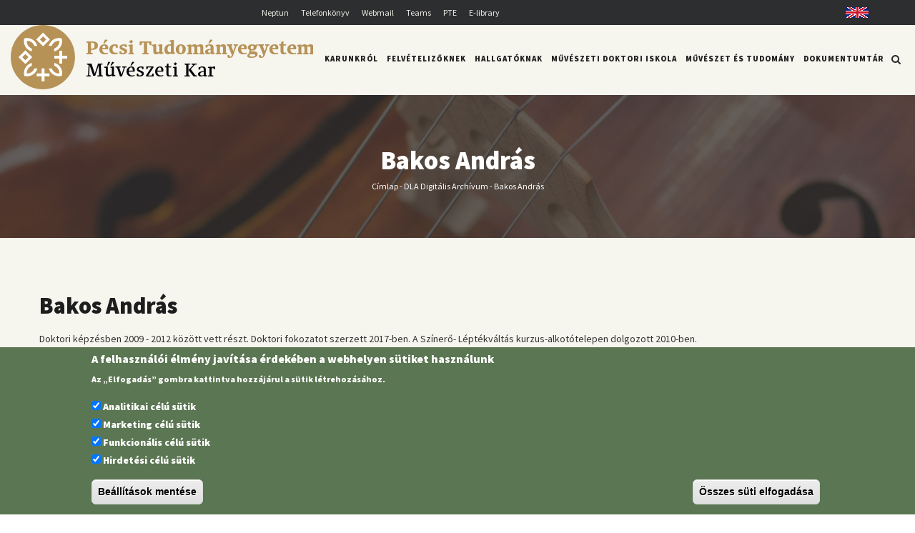

--- FILE ---
content_type: text/html; charset=UTF-8
request_url: https://art.pte.hu/hu/digitalis-archivum/bakos-andras?language=hu
body_size: 14192
content:
<!DOCTYPE html>
<html lang="hu" dir="ltr" prefix="content: http://purl.org/rss/1.0/modules/content/  dc: http://purl.org/dc/terms/  foaf: http://xmlns.com/foaf/0.1/  og: http://ogp.me/ns#  rdfs: http://www.w3.org/2000/01/rdf-schema#  schema: http://schema.org/  sioc: http://rdfs.org/sioc/ns#  sioct: http://rdfs.org/sioc/types#  skos: http://www.w3.org/2004/02/skos/core#  xsd: http://www.w3.org/2001/XMLSchema# ">
  <head> 
    <meta charset="utf-8" />
<script async src="https://www.googletagmanager.com/gtag/js?id=G-Z7TBTZZK2E"></script>
<script>window.dataLayer = window.dataLayer || [];function gtag(){dataLayer.push(arguments)};gtag("js", new Date());gtag("set", "developer_id.dMDhkMT", true);gtag("config", "G-Z7TBTZZK2E", {"groups":"default","page_placeholder":"PLACEHOLDER_page_location"});</script>
<link rel="canonical" href="https://art.pte.hu/hu/digitalis-archivum/bakos-andras?language=hu" />
<meta name="robots" content="index, follow" />
<meta name="google-site-verification" content="1FIVDlP1mmnUIr6TR6MRDZZrzr9eEoVeK0QedKiSDTc" />
<meta name="Generator" content="Drupal 10 (https://www.drupal.org)" />
<meta name="MobileOptimized" content="width" />
<meta name="HandheldFriendly" content="true" />
<meta name="viewport" content="width=device-width, initial-scale=1.0" />
<style>div#sliding-popup, div#sliding-popup .eu-cookie-withdraw-banner, .eu-cookie-withdraw-tab {background: #0779bf} div#sliding-popup.eu-cookie-withdraw-wrapper { background: transparent; } #sliding-popup h1, #sliding-popup h2, #sliding-popup h3, #sliding-popup p, #sliding-popup label, #sliding-popup div, .eu-cookie-compliance-more-button, .eu-cookie-compliance-secondary-button, .eu-cookie-withdraw-tab { color: #ffffff;} .eu-cookie-withdraw-tab { border-color: #ffffff;}</style>
<link rel="icon" href="/sites/art.pte.hu/files/favicon_mk_150x150.svg" type="image/svg+xml" />
<link rel="alternate" hreflang="hu" href="https://art.pte.hu/hu/digitalis-archivum/bakos-andras?language=hu" />

    <title>Bakos András | Pécsi Tudományegyetem</title>
    <link rel="stylesheet" media="all" href="/core/modules/system/css/components/align.module.css?t8fu06" />
<link rel="stylesheet" media="all" href="/core/modules/system/css/components/fieldgroup.module.css?t8fu06" />
<link rel="stylesheet" media="all" href="/core/modules/system/css/components/container-inline.module.css?t8fu06" />
<link rel="stylesheet" media="all" href="/core/modules/system/css/components/clearfix.module.css?t8fu06" />
<link rel="stylesheet" media="all" href="/core/modules/system/css/components/details.module.css?t8fu06" />
<link rel="stylesheet" media="all" href="/core/modules/system/css/components/hidden.module.css?t8fu06" />
<link rel="stylesheet" media="all" href="/core/modules/system/css/components/item-list.module.css?t8fu06" />
<link rel="stylesheet" media="all" href="/core/modules/system/css/components/js.module.css?t8fu06" />
<link rel="stylesheet" media="all" href="/core/modules/system/css/components/nowrap.module.css?t8fu06" />
<link rel="stylesheet" media="all" href="/core/modules/system/css/components/position-container.module.css?t8fu06" />
<link rel="stylesheet" media="all" href="/core/modules/system/css/components/reset-appearance.module.css?t8fu06" />
<link rel="stylesheet" media="all" href="/core/modules/system/css/components/resize.module.css?t8fu06" />
<link rel="stylesheet" media="all" href="/core/modules/system/css/components/system-status-counter.css?t8fu06" />
<link rel="stylesheet" media="all" href="/core/modules/system/css/components/system-status-report-counters.css?t8fu06" />
<link rel="stylesheet" media="all" href="/core/modules/system/css/components/system-status-report-general-info.css?t8fu06" />
<link rel="stylesheet" media="all" href="/core/modules/system/css/components/tablesort.module.css?t8fu06" />
<link rel="stylesheet" media="all" href="/core/modules/views/css/views.module.css?t8fu06" />
<link rel="stylesheet" media="all" href="/modules/contrib/eu_cookie_compliance/css/eu_cookie_compliance.css?t8fu06" />
<link rel="stylesheet" media="all" href="/modules/contrib/colorbox/styles/default/colorbox_style.css?t8fu06" />
<link rel="stylesheet" media="all" href="/modules/contrib/simple_popup_views/css/simple_popup_views.css?t8fu06" />
<link rel="stylesheet" media="all" href="/modules/contrib/ckeditor_accordion/css/accordion.frontend.css?t8fu06" />
<link rel="stylesheet" media="all" href="/modules/gavias_sliderlayer/vendor/revolution/css/settings.css?t8fu06" />
<link rel="stylesheet" media="all" href="/modules/gavias_sliderlayer/vendor/revolution/css/layers.css?t8fu06" />
<link rel="stylesheet" media="all" href="/modules/gavias_sliderlayer/vendor/revolution/css/navigation.css?t8fu06" />
<link rel="stylesheet" media="all" href="/modules/gavias_blockbuilder/assets/css/frontend.css?t8fu06" />
<link rel="stylesheet" media="all" href="//fonts.googleapis.com/css?family=Raleway:400,600,700,800,900" />
<link rel="stylesheet" media="all" href="//fonts.googleapis.com/css?family=Open+Sans:400,600,700,800" />
<link rel="stylesheet" media="all" href="/themes/gavias_tico/css/sliderlayer.css?t8fu06" />
<link rel="stylesheet" media="all" href="/themes/gavias_tico/css/font-awesome.css?t8fu06" />
<link rel="stylesheet" media="all" href="/themes/gavias_tico/css/icon.css?t8fu06" />
<link rel="stylesheet" media="all" href="/themes/gavias_tico/css/animate.css?t8fu06" />
<link rel="stylesheet" media="all" href="/themes/gavias_tico/vendor/owl-carousel/assets/owl.carousel.min.css?t8fu06" />
<link rel="stylesheet" media="all" href="/themes/gavias_tico/vendor/owl-carousel/assets/owl.theme.default.min.css?t8fu06" />
<link rel="stylesheet" media="all" href="/themes/gavias_tico/vendor/prettyphoto/css/prettyPhoto.css?t8fu06" />
<link rel="stylesheet" media="all" href="/themes/gavias_tico/vendor/ytplayer/css/jquery.mb.YTPlayer.min.css?t8fu06" />
<link rel="stylesheet" media="all" href="/themes/gavias_tico/css/template.css?t8fu06" />
<link rel="stylesheet" media="all" href="/themes/gavias_tico/css/bootstrap.css?t8fu06" />
<link rel="stylesheet" media="all" href="/sites/art.pte.hu/files/asset_injector/css/dla-4bfffa9e0314374eb68946fe80b118d9.css?t8fu06" />
<link rel="stylesheet" media="all" href="/sites/art.pte.hu/files/asset_injector/css/esemenyek_hirek-2e54affc669da160e820c6deb8c8d435.css?t8fu06" />
<link rel="stylesheet" media="all" href="/sites/art.pte.hu/files/asset_injector/css/global-ec1b89da971f5a43794b75ff800bd3a2.css?t8fu06" />
<link rel="stylesheet" media="all" href="/sites/art.pte.hu/files/asset_injector/css/mobil-17d0f7bbdb2e4cb9c7012d2f46f081cc.css?t8fu06" />
<link rel="stylesheet" media="all" href="/sites/art.pte.hu/files/asset_injector/css/pte_uj_font-9ac2fb65f5138aef056b5f40284c63d9.css?t8fu06" />
<link rel="stylesheet" media="all" href="/sites/art.pte.hu/files/asset_injector/css/uj_logo_2025-3408fe9131fcc29bac05c152b2c0aa3a.css?t8fu06" />


    <script type="application/json" data-drupal-selector="drupal-settings-json">{"path":{"baseUrl":"\/","pathPrefix":"hu\/","currentPath":"node\/5002","currentPathIsAdmin":false,"isFront":false,"currentLanguage":"hu","currentQuery":{"language":"hu"}},"pluralDelimiter":"\u0003","suppressDeprecationErrors":true,"colorbox":{"transition":"elastic","speed":350,"opacity":0.85,"slideshow":false,"slideshowAuto":true,"slideshowSpeed":2500,"slideshowStart":"Diavet\u00edt\u00e9s ind\u00edt\u00e1sa","slideshowStop":"Diavet\u00edt\u00e9s meg\u00e1ll\u00edt\u00e1sa","current":"{current} \/ {total}","previous":"\u00ab El\u0151z\u0151","next":"K\u00f6vetkez\u0151 \u00bb","close":"Close","overlayClose":true,"returnFocus":true,"maxWidth":"98%","maxHeight":"98%","initialWidth":"300","initialHeight":"250","fixed":false,"scrolling":true,"mobiledetect":true,"mobiledevicewidth":"480px"},"google_analytics":{"account":"G-Z7TBTZZK2E","trackOutbound":true,"trackMailto":true,"trackTel":true,"trackDownload":true,"trackDownloadExtensions":"7z|aac|arc|arj|asf|asx|avi|bin|csv|doc(x|m)?|dot(x|m)?|exe|flv|gif|gz|gzip|hqx|jar|jpe?g|js|mp(2|3|4|e?g)|mov(ie)?|msi|msp|pdf|phps|png|ppt(x|m)?|pot(x|m)?|pps(x|m)?|ppam|sld(x|m)?|thmx|qtm?|ra(m|r)?|sea|sit|tar|tgz|torrent|txt|wav|wma|wmv|wpd|xls(x|m|b)?|xlt(x|m)|xlam|xml|z|zip","trackColorbox":true},"eu_cookie_compliance":{"cookie_policy_version":"1.0.0","popup_enabled":true,"popup_agreed_enabled":false,"popup_hide_agreed":false,"popup_clicking_confirmation":false,"popup_scrolling_confirmation":false,"popup_html_info":"\u003Cdiv aria-labelledby=\u0022popup-text\u0022  class=\u0022eu-cookie-compliance-banner eu-cookie-compliance-banner-info eu-cookie-compliance-banner--categories\u0022\u003E\n  \u003Cdiv class=\u0022popup-content info eu-cookie-compliance-content\u0022\u003E\n        \u003Cdiv id=\u0022popup-text\u0022 class=\u0022eu-cookie-compliance-message\u0022 role=\u0022document\u0022\u003E\n      \u003Ch2\u003EA felhaszn\u00e1l\u00f3i \u00e9lm\u00e9ny jav\u00edt\u00e1sa \u00e9rdek\u00e9ben a webhelyen s\u00fctiket haszn\u00e1lunk\u003C\/h2\u003E\u003Cp\u003EAz \u201eElfogad\u00e1s\u201d gombra kattintva hozz\u00e1j\u00e1rul a s\u00fctik l\u00e9trehoz\u00e1s\u00e1hoz.\u003C\/p\u003E\n          \u003C\/div\u003E\n\n          \u003Cdiv id=\u0022eu-cookie-compliance-categories\u0022 class=\u0022eu-cookie-compliance-categories\u0022\u003E\n                  \u003Cdiv class=\u0022eu-cookie-compliance-category\u0022\u003E\n            \u003Cdiv\u003E\n              \u003Cinput type=\u0022checkbox\u0022 name=\u0022cookie-categories\u0022 class=\u0022eu-cookie-compliance-category-checkbox\u0022 id=\u0022cookie-category-analitics\u0022\n                     value=\u0022analitics\u0022\n                      checked                       \u003E\n              \u003Clabel for=\u0022cookie-category-analitics\u0022\u003EAnalitikai c\u00e9l\u00fa s\u00fctik\u003C\/label\u003E\n            \u003C\/div\u003E\n                      \u003C\/div\u003E\n                  \u003Cdiv class=\u0022eu-cookie-compliance-category\u0022\u003E\n            \u003Cdiv\u003E\n              \u003Cinput type=\u0022checkbox\u0022 name=\u0022cookie-categories\u0022 class=\u0022eu-cookie-compliance-category-checkbox\u0022 id=\u0022cookie-category-marketing\u0022\n                     value=\u0022marketing\u0022\n                      checked                       \u003E\n              \u003Clabel for=\u0022cookie-category-marketing\u0022\u003EMarketing c\u00e9l\u00fa s\u00fctik\u003C\/label\u003E\n            \u003C\/div\u003E\n                      \u003C\/div\u003E\n                  \u003Cdiv class=\u0022eu-cookie-compliance-category\u0022\u003E\n            \u003Cdiv\u003E\n              \u003Cinput type=\u0022checkbox\u0022 name=\u0022cookie-categories\u0022 class=\u0022eu-cookie-compliance-category-checkbox\u0022 id=\u0022cookie-category-funkcionalis\u0022\n                     value=\u0022funkcionalis\u0022\n                      checked                       \u003E\n              \u003Clabel for=\u0022cookie-category-funkcionalis\u0022\u003EFunkcion\u00e1lis c\u00e9l\u00fa s\u00fctik\u003C\/label\u003E\n            \u003C\/div\u003E\n                      \u003C\/div\u003E\n                  \u003Cdiv class=\u0022eu-cookie-compliance-category\u0022\u003E\n            \u003Cdiv\u003E\n              \u003Cinput type=\u0022checkbox\u0022 name=\u0022cookie-categories\u0022 class=\u0022eu-cookie-compliance-category-checkbox\u0022 id=\u0022cookie-category-hirdetes\u0022\n                     value=\u0022hirdetes\u0022\n                      checked                       \u003E\n              \u003Clabel for=\u0022cookie-category-hirdetes\u0022\u003EHirdet\u00e9si c\u00e9l\u00fa s\u00fctik\u003C\/label\u003E\n            \u003C\/div\u003E\n                      \u003C\/div\u003E\n                          \u003Cdiv class=\u0022eu-cookie-compliance-categories-buttons\u0022\u003E\n            \u003Cbutton type=\u0022button\u0022\n                    class=\u0022eu-cookie-compliance-save-preferences-button \u0022\u003EBe\u00e1ll\u00edt\u00e1sok ment\u00e9se\u003C\/button\u003E\n          \u003C\/div\u003E\n              \u003C\/div\u003E\n    \n    \u003Cdiv id=\u0022popup-buttons\u0022 class=\u0022eu-cookie-compliance-buttons eu-cookie-compliance-has-categories\u0022\u003E\n            \u003Cbutton type=\u0022button\u0022 class=\u0022agree-button eu-cookie-compliance-default-button\u0022\u003E\u00d6sszes s\u00fcti elfogad\u00e1sa\u003C\/button\u003E\n              \u003Cbutton type=\u0022button\u0022 class=\u0022eu-cookie-withdraw-button visually-hidden\u0022\u003EWithdraw consent\u003C\/button\u003E\n          \u003C\/div\u003E\n  \u003C\/div\u003E\n\u003C\/div\u003E","use_mobile_message":false,"mobile_popup_html_info":"\u003Cdiv aria-labelledby=\u0022popup-text\u0022  class=\u0022eu-cookie-compliance-banner eu-cookie-compliance-banner-info eu-cookie-compliance-banner--categories\u0022\u003E\n  \u003Cdiv class=\u0022popup-content info eu-cookie-compliance-content\u0022\u003E\n        \u003Cdiv id=\u0022popup-text\u0022 class=\u0022eu-cookie-compliance-message\u0022 role=\u0022document\u0022\u003E\n      \n          \u003C\/div\u003E\n\n          \u003Cdiv id=\u0022eu-cookie-compliance-categories\u0022 class=\u0022eu-cookie-compliance-categories\u0022\u003E\n                  \u003Cdiv class=\u0022eu-cookie-compliance-category\u0022\u003E\n            \u003Cdiv\u003E\n              \u003Cinput type=\u0022checkbox\u0022 name=\u0022cookie-categories\u0022 class=\u0022eu-cookie-compliance-category-checkbox\u0022 id=\u0022cookie-category-analitics\u0022\n                     value=\u0022analitics\u0022\n                      checked                       \u003E\n              \u003Clabel for=\u0022cookie-category-analitics\u0022\u003EAnalitikai c\u00e9l\u00fa s\u00fctik\u003C\/label\u003E\n            \u003C\/div\u003E\n                      \u003C\/div\u003E\n                  \u003Cdiv class=\u0022eu-cookie-compliance-category\u0022\u003E\n            \u003Cdiv\u003E\n              \u003Cinput type=\u0022checkbox\u0022 name=\u0022cookie-categories\u0022 class=\u0022eu-cookie-compliance-category-checkbox\u0022 id=\u0022cookie-category-marketing\u0022\n                     value=\u0022marketing\u0022\n                      checked                       \u003E\n              \u003Clabel for=\u0022cookie-category-marketing\u0022\u003EMarketing c\u00e9l\u00fa s\u00fctik\u003C\/label\u003E\n            \u003C\/div\u003E\n                      \u003C\/div\u003E\n                  \u003Cdiv class=\u0022eu-cookie-compliance-category\u0022\u003E\n            \u003Cdiv\u003E\n              \u003Cinput type=\u0022checkbox\u0022 name=\u0022cookie-categories\u0022 class=\u0022eu-cookie-compliance-category-checkbox\u0022 id=\u0022cookie-category-funkcionalis\u0022\n                     value=\u0022funkcionalis\u0022\n                      checked                       \u003E\n              \u003Clabel for=\u0022cookie-category-funkcionalis\u0022\u003EFunkcion\u00e1lis c\u00e9l\u00fa s\u00fctik\u003C\/label\u003E\n            \u003C\/div\u003E\n                      \u003C\/div\u003E\n                  \u003Cdiv class=\u0022eu-cookie-compliance-category\u0022\u003E\n            \u003Cdiv\u003E\n              \u003Cinput type=\u0022checkbox\u0022 name=\u0022cookie-categories\u0022 class=\u0022eu-cookie-compliance-category-checkbox\u0022 id=\u0022cookie-category-hirdetes\u0022\n                     value=\u0022hirdetes\u0022\n                      checked                       \u003E\n              \u003Clabel for=\u0022cookie-category-hirdetes\u0022\u003EHirdet\u00e9si c\u00e9l\u00fa s\u00fctik\u003C\/label\u003E\n            \u003C\/div\u003E\n                      \u003C\/div\u003E\n                          \u003Cdiv class=\u0022eu-cookie-compliance-categories-buttons\u0022\u003E\n            \u003Cbutton type=\u0022button\u0022\n                    class=\u0022eu-cookie-compliance-save-preferences-button \u0022\u003EBe\u00e1ll\u00edt\u00e1sok ment\u00e9se\u003C\/button\u003E\n          \u003C\/div\u003E\n              \u003C\/div\u003E\n    \n    \u003Cdiv id=\u0022popup-buttons\u0022 class=\u0022eu-cookie-compliance-buttons eu-cookie-compliance-has-categories\u0022\u003E\n            \u003Cbutton type=\u0022button\u0022 class=\u0022agree-button eu-cookie-compliance-default-button\u0022\u003E\u00d6sszes s\u00fcti elfogad\u00e1sa\u003C\/button\u003E\n              \u003Cbutton type=\u0022button\u0022 class=\u0022eu-cookie-withdraw-button visually-hidden\u0022\u003EWithdraw consent\u003C\/button\u003E\n          \u003C\/div\u003E\n  \u003C\/div\u003E\n\u003C\/div\u003E","mobile_breakpoint":768,"popup_html_agreed":false,"popup_use_bare_css":false,"popup_height":"auto","popup_width":"100%","popup_delay":1000,"popup_link":"\/hu?language=hu","popup_link_new_window":true,"popup_position":false,"fixed_top_position":true,"popup_language":"hu","store_consent":false,"better_support_for_screen_readers":false,"cookie_name":"","reload_page":false,"domain":"","domain_all_sites":false,"popup_eu_only":false,"popup_eu_only_js":false,"cookie_lifetime":100,"cookie_session":0,"set_cookie_session_zero_on_disagree":0,"disagree_do_not_show_popup":false,"method":"categories","automatic_cookies_removal":true,"allowed_cookies":"analitics:_ga_*\r\nanalitics:_ga\r\nfunkcionalis:yt-remote-device-id\r\nfunkcionalis:ytidb::LAST_RESULT_ENTRY_KEY\r\nfunkcionalis:yt-remote-connected-devices\r\nfunkcionalis:yt-remote-session-app\r\nfunkcionalis:yt-remote-cast-installed\r\nfunkcionalis:yt-remote-session-name\r\nfunkcionalis:yt-remote-fast-check-period\r\nhirdetes:YSC\r\nhirdetes:VISITOR_INFO1_LIVE\r\nhirdetes:VISITOR_PRIVACY_METADATA\r\nhirdetes:yt.innertube::requests\r\nhirdetes:yt.innertube::nextId","withdraw_markup":"\u003Cbutton type=\u0022button\u0022 class=\u0022eu-cookie-withdraw-tab\u0022\u003EAdatv\u00e9delmi be\u00e1ll\u00edt\u00e1sok\u003C\/button\u003E\n\u003Cdiv aria-labelledby=\u0022popup-text\u0022 class=\u0022eu-cookie-withdraw-banner\u0022\u003E\n  \u003Cdiv class=\u0022popup-content info eu-cookie-compliance-content\u0022\u003E\n    \u003Cdiv id=\u0022popup-text\u0022 class=\u0022eu-cookie-compliance-message\u0022 role=\u0022document\u0022\u003E\n      \u003Ch2\u003EA felhaszn\u00e1l\u00f3i \u00e9lm\u00e9ny jav\u00edt\u00e1sa \u00e9rdek\u00e9ben a webhelyen s\u00fctiket haszn\u00e1lunk\u003C\/h2\u003E\u003Cp\u003EHozz\u00e1j\u00e1rult, hogy s\u00fctiket hozzunk l\u00e9tre.\u003C\/p\u003E\n    \u003C\/div\u003E\n    \u003Cdiv id=\u0022popup-buttons\u0022 class=\u0022eu-cookie-compliance-buttons\u0022\u003E\n      \u003Cbutton type=\u0022button\u0022 class=\u0022eu-cookie-withdraw-button \u0022\u003EWithdraw consent\u003C\/button\u003E\n    \u003C\/div\u003E\n  \u003C\/div\u003E\n\u003C\/div\u003E","withdraw_enabled":false,"reload_options":0,"reload_routes_list":"","withdraw_button_on_info_popup":false,"cookie_categories":["analitics","marketing","funkcionalis","hirdetes"],"cookie_categories_details":{"analitics":{"uuid":"5663b73d-c98c-49e4-a517-8343953d11f8","langcode":"hu","status":true,"dependencies":[],"id":"analitics","label":"Analitikai c\u00e9l\u00fa s\u00fctik","description":"","checkbox_default_state":"checked","weight":-9},"marketing":{"uuid":"063a2a82-9376-4890-823a-400c6bea5d06","langcode":"hu","status":true,"dependencies":[],"id":"marketing","label":"Marketing c\u00e9l\u00fa s\u00fctik","description":"","checkbox_default_state":"checked","weight":-8},"funkcionalis":{"uuid":"1597c9e4-0240-48d0-bbbe-acb8f997ff75","langcode":"hu","status":true,"dependencies":[],"id":"funkcionalis","label":"Funkcion\u00e1lis c\u00e9l\u00fa s\u00fctik","description":"","checkbox_default_state":"checked","weight":-7},"hirdetes":{"uuid":"a9189cfa-369b-4df1-8d97-dfd0842c5bfa","langcode":"hu","status":true,"dependencies":[],"id":"hirdetes","label":"Hirdet\u00e9si c\u00e9l\u00fa s\u00fctik","description":"","checkbox_default_state":"checked","weight":-6}},"enable_save_preferences_button":true,"cookie_value_disagreed":"0","cookie_value_agreed_show_thank_you":"1","cookie_value_agreed":"2","containing_element":"body","settings_tab_enabled":false,"olivero_primary_button_classes":"","olivero_secondary_button_classes":"","close_button_action":"close_banner","open_by_default":true,"modules_allow_popup":true,"hide_the_banner":false,"geoip_match":true},"ckeditorAccordion":{"accordionStyle":{"collapseAll":null,"keepRowsOpen":null,"animateAccordionOpenAndClose":1,"openTabsWithHash":1}},"statistics":{"data":{"nid":"5002"},"url":"\/core\/modules\/statistics\/statistics.php"},"ajaxTrustedUrl":{"\/hu\/search\/node":true},"user":{"uid":0,"permissionsHash":"fa6a400036a7c0a15ccffa0f456a2e371b83cb650454c92002556725b486a69f"}}</script>
<script src="/core/assets/vendor/jquery/jquery.min.js?v=3.7.1"></script>
<script src="/sites/art.pte.hu/files/languages/hu_AldfBzpThBtHwIWCGM6nxlXbc8M1DmjF0T1Zy0TqT2Y.js?t8fu06"></script>
<script src="/core/misc/drupalSettingsLoader.js?v=10.3.1"></script>
<script src="/core/misc/drupal.js?v=10.3.1"></script>
<script src="/core/misc/drupal.init.js?v=10.3.1"></script>
<script src="/themes/gavias_tico/vendor/jquery-migrate.min.js?v=10.3.1"></script>
<script src="/themes/gavias_tico/js/bootstrap.js?v=10.3.1"></script>
<script src="/themes/gavias_tico/js/imagesloader.min.js?v=10.3.1"></script>
<script src="/themes/gavias_tico/vendor/jquery.easing.js?v=10.3.1"></script>
<script src="/themes/gavias_tico/vendor/jquery.appear.js?v=10.3.1"></script>
<script src="/themes/gavias_tico/vendor/jquery.easypiechart.min.js?v=10.3.1"></script>
<script src="/themes/gavias_tico/vendor/owl-carousel/owl.carousel.min.js?v=10.3.1"></script>
<script src="/themes/gavias_tico/vendor/waypoint.js?v=10.3.1"></script>
<script src="/themes/gavias_tico/vendor/count-to.js?v=10.3.1"></script>
<script src="/themes/gavias_tico/vendor/masonry.pkgd.min.js?v=10.3.1"></script>
<script src="/themes/gavias_tico/vendor/isotope.pkgd.min.js?v=10.3.1"></script>
<script src="/themes/gavias_tico/vendor/wow.min.js?v=10.3.1"></script>
<script src="/themes/gavias_tico/vendor/jpreloader.min.js?v=10.3.1"></script>
<script src="/themes/gavias_tico/vendor/prettyphoto/js/jquery.prettyPhoto.js?v=10.3.1"></script>
<script src="/themes/gavias_tico/vendor/ytplayer/js/jquery.mb.YTPlayer.min.js?v=10.3.1"></script>
<script src="/themes/gavias_tico/vendor/jquery.typer/src/jquery.typer.js?v=10.3.1"></script>
<script src="/themes/gavias_tico/vendor/jquery.unveil.js?v=10.3.1"></script>
<script src="/themes/gavias_tico/js/main.js?v=10.3.1"></script>
<script src="/modules/gavias_sliderlayer/vendor/revolution/js/source/jquery.themepunch.tools.min.js?v=1.x"></script>
<script src="/modules/gavias_sliderlayer/vendor/revolution/js/source/jquery.themepunch.revolution.js?v=1.x"></script>
<script src="/modules/gavias_sliderlayer/vendor/revolution/js/extensions/revolution.extension.actions.min.js?v=1.x"></script>
<script src="/modules/gavias_sliderlayer/vendor/revolution/js/extensions/revolution.extension.carousel.min.js?v=1.x"></script>
<script src="/modules/gavias_sliderlayer/vendor/revolution/js/extensions/revolution.extension.kenburn.min.js?v=1.x"></script>
<script src="/modules/gavias_sliderlayer/vendor/revolution/js/extensions/revolution.extension.layeranimation.min.js?v=1.x"></script>
<script src="/modules/gavias_sliderlayer/vendor/revolution/js/extensions/revolution.extension.migration.min.js?v=1.x"></script>
<script src="/modules/gavias_sliderlayer/vendor/revolution/js/extensions/revolution.extension.navigation.min.js?v=1.x"></script>
<script src="/modules/gavias_sliderlayer/vendor/revolution/js/extensions/revolution.extension.parallax.min.js?v=1.x"></script>
<script src="/modules/gavias_sliderlayer/vendor/revolution/js/extensions/revolution.extension.slideanims.min.js?v=1.x"></script>
<script src="/modules/gavias_sliderlayer/vendor/revolution/js/extensions/revolution.extension.video.min.js?v=1.x"></script>


    <link rel="stylesheet" href="https://art.pte.hu/themes/gavias_tico/css/custom.css" media="screen" />
    <link rel="stylesheet" href="https://art.pte.hu/themes/gavias_tico/css/update.css" media="screen" />

    <link rel="stylesheet" type="text/css" href="https://fonts.googleapis.com/css?family=Source+Sans+Pro:100,300,400,600,800,900"/>


          <style type="text/css">
        .site-name {text-transform: uppercase;display: inline-block;padding-top: 25px;border-bottom: 1px solid #222222;font-family: 'H-OptimaNormal';}.site-slogan a {text-transform: uppercase;font-family: 'H-OptimaNormal';}a.site-logo, .site-logo {padding-top: 15px;}#block-gavias-tico-sub-art-sitebranding {margin-bottom: 0px;}.header-inner {padding-top: 6px;}.copyright .copyright-inner {padding: 15px 0;}.copyright ul {list-style: none !important;}p a {color: #496A9A;}
      </style>
    
          <style class="customize">body,.post-style-grid.v2 .post-categories a,.post-style-grid.v2 .post-categories a,.post-style-list.small .post-title a,.portfolio-v1 .content .category a,.block.block-blocktabs .ui-widget,.block.block-blocktabs .ui-tabs-nav > li > a, .gva-mega-menu .block-blocktabs .ui-widget,.gva-mega-menu .block-blocktabs .ui-tabs-nav > li > a, .widget.gsc-heading .title-sub,.gsc-hover-box .box-title{font-family: 'Source Sans Pro'!important;} </style>
    
  </head>

  
  <body class="layout-no-sidebars page-node-5002 page-node_5002 node_5002 js-preloader path-node node--type-galeria-dla">

    <a href="#main-content" class="visually-hidden focusable">
      Ugrás a tartalomra
    </a>
    
      <div class="dialog-off-canvas-main-canvas" data-off-canvas-main-canvas>
    <div class="body-page">
	    <div id="jpreContent">
        <div id="jprecontent-inner">
           <div class="preloader-wrapper hidden active">
              <img src="//themes/gavias_tico/images/preloader/preloader-7.gif" alt="" />
           </div>  
        </div>
      </div>
      <header id="header" class="header-v1">
  
      <div class="topbar">
      <div class="topbar-inner">
        <div class="container">
          <div class="content">  <div>
    <div id="block-headerlink" class="block block-block-content block-block-content200474c2-d00e-4bad-af96-c93d0b25801d no-title">
  
    
      <div class="content block-content">
      
            <div class="field field--name-body field--type-text-with-summary field--label-hidden field__item"><div class="row"><div class="col-md-10"><div class="text-align-center top-links"><a href="https://neptun.pte.hu/" target="_blank">Neptun</a> <a href="https://tk.pte.hu/" target="_blank">Telefonkönyv</a> <a href="https://outlook.office.com/mail/" target="_blank">Webmail</a> <a href="http://o365.teams.pte.hu" target="_blank">Teams</a> <a href="https://pte.hu/" target="_blank">PTE</a> <a href="https://univpecs.sharepoint.com/sites/MK/Elibrary/Forms/AllItems.aspx" target="_blank">E-library</a></div></div><div class="col-md-2"><div class="text-align-right top-links"><a class="englishflag" href="/en">English</a></div></div></div></div>
      
    </div>
  </div>

  </div>
</div> 
        </div>
      </div>
    </div>
  
            

   <div class="header-main gv-sticky-menu">
      <div class="container header-content-layout">
         <div class="header-main-inner p-relative">
            <div class="row">
              <div class="col-md-4 col-sm-6 col-xs-8 branding">
                                    <div>
    <div id="block-gavias-tico-sub-art-sitebranding2025inlinesvg" class="block block-block-content block-block-content80cdad76-1635-4d9e-ac06-3b3be4522058 no-title">
  
    
      <div class="content block-content">
      
            <div class="field field--name-body field--type-text-with-summary field--label-hidden field__item"><div class="site-logo site-logo-svg"><svg id="site-logo-pte" version="1.1" viewBox="0 0 203.4 43.24" height="90px"><path fill="#b79257" d="M21.62,43.24c11.94,0,21.62-9.68,21.62-21.62S33.56,0,21.62,0,0,9.68,0,21.62s9.68,21.62,21.62,21.62" /><polygon fill="#fff" points="34.59 20.68 34.59 17.24 32.72 17.24 32.72 20.68 29.28 20.68 29.28 22.55 32.72 22.55 32.72 25.99 34.59 25.99 34.59 22.55 38.03 22.55 38.03 20.68 34.59 20.68" /><polygon fill="#fff" points="22.68 29.14 20.81 29.14 20.81 32.58 17.38 32.58 17.38 34.46 20.81 34.46 20.81 37.89 22.68 37.89 22.68 34.46 26.12 34.46 26.12 32.58 22.68 32.58 22.68 29.14" /><path fill="#fff" d="M26.38,9.7l-4.62-4.62-4.62,4.62,4.62,4.62s4.62-4.62,4.62-4.62ZM21.75,7.58l2.13,2.13-2.13,2.13-2.13-2.13,2.13-2.13Z" /><path fill="#fff" d="M14.47,21.61l-4.63-4.62-4.62,4.62,4.62,4.62,4.63-4.62ZM9.84,19.48l2.13,2.13-2.13,2.13-2.13-2.13,2.13-2.13Z" /><path fill="#fff" d="M27.54,14.08c.25-.67.67-1.37,1.18-1.89,1.81-1.81,3.98-1.54,3.98-1.54,0,0,.27,2.17-1.54,3.98-.52.52-1.25.96-1.89,1.18v1.95c3.14-.81,5.31-3.63,5.31-6.86,0-.62-.13-1.52-.21-1.73-.03-.09-.09-.16-.2-.2-.21-.08-1.12-.21-1.73-.21-3.24,0-6.06,2.17-6.86,5.31h1.95s.01.01,0,.01Z" /><path fill="#fff" d="M14.21,17.77v-1.95c-.63-.23-1.37-.67-1.89-1.18-1.81-1.81-1.54-3.98-1.54-3.98,0,0,2.17-.27,3.98,1.54.52.52.93,1.21,1.18,1.89h1.95c-.81-3.14-3.63-5.31-6.86-5.31-.61,0-1.52.13-1.73.21-.1.03-.17.1-.2.2-.08.21-.21,1.11-.21,1.73,0,3.24,2.17,6.06,5.31,6.86,0,0,.01-.01,0-.01Z" /><path fill="#fff" d="M15.95,29.15c-.25.67-.67,1.37-1.18,1.89-1.81,1.81-3.98,1.54-3.98,1.54,0,0-.27-2.17,1.54-3.98.52-.52,1.25-.96,1.89-1.18v-1.95c-3.14.81-5.31,3.63-5.31,6.86,0,.62.13,1.52.21,1.73.03.09.09.16.2.2.21.08,1.12.21,1.73.21,3.23,0,6.06-2.17,6.86-5.31h-1.95s-.01-.01-.01,0Z" /><path fill="#fff" d="M29.28,25.46v1.95c.64.23,1.37.67,1.89,1.18,1.81,1.81,1.54,3.98,1.54,3.98,0,0-2.17.27-3.98-1.54-.52-.52-.93-1.21-1.18-1.89h-1.95c.81,3.14,3.63,5.31,6.86,5.31.61,0,1.52-.13,1.73-.21.1-.03.17-.1.2-.2.08-.21.21-1.11.21-1.73,0-3.24-2.17-6.06-5.31-6.86,0,0-.01.01,0,0Z" /><text x="50.54" y="19.7" fill="#b79257" font-family="PteSerif, Georgia, serif" font-weight="700" font-size="12.61px">Pécsi Tudományegyetem </text><text x="50.49" y="34.5" fill="#000006" font-family="PteSerif, Georgia, serif" font-weight="500" font-size="12.61px">Művészeti Kar</text></svg><script>document.addEventListener("DOMContentLoaded", function() {const logo = document.getElementById("site-logo-pte");if (logo) {const link = document.createElement("a");link.href = "https://art.pte.hu/hu";link.setAttribute("aria-label", "Pécsi Tudományegyetem Művészeti Kar");logo.parentNode.insertBefore(link, logo);link.appendChild(logo);}});</script></div></div>
      
    </div>
  </div>

  </div>

                              </div>

              <div class="col-md-8 col-sm-6 col-xs-4 p-static">
                <div class="header-inner clearfix">
                  <div class="main-menu">
                    <div class="area-main-menu">
                      <div class="area-inner">
                          <div class="gva-offcanvas-mobile">
                            <div class="close-offcanvas hidden"><i class="gv-icon-8"></i></div>
                                                            <div>
    <nav role="navigation" aria-labelledby="block-gavias-tico-sub-art-fomenu-2-menu" id="block-gavias-tico-sub-art-fomenu-2" class="block block-menu navigation menu--fomenu">
          
  
  <h2  class="visually-hidden block-title" id="block-gavias-tico-sub-art-fomenu-2-menu"><span>Főmenü</span></h2>
  
  <div class="block-content">
                 
              <ul class="gva_menu">
        
            <li  class="menu-item menu-item--expanded">
        <span class="nolink">Karunkról</span>
                                <ul class="menu sub-menu">
        
            <li  class="menu-item">
        <a href="/hu/karunkrol/rolunk" gva_layout="menu-list" gva_layout_columns="3" gva_block="1367logo" gva_block_hu="1367logo" gva_block_en="1367logo" data-drupal-link-system-path="node/5411">Rólunk</a>
        
      </li>
    
            <li  class="menu-item">
        <a href="/hu/karunkrol/kapcsolat" gva_layout="menu-list" gva_layout_columns="3" gva_block="aktualisvetitesek" gva_block_hu="aktualisvetitesek" gva_block_en="aktualisvetitesek" data-drupal-link-system-path="node/5230">Kapcsolat</a>
        
      </li>
    
            <li  class="menu-item">
        <a href="/hu/esemenyek" gva_layout="menu-list" gva_layout_columns="3" gva_block="1367logo" gva_block_hu="1367logo" gva_block_en="1367logo" data-drupal-link-system-path="node/5714">Eseménynaptár</a>
        
      </li>
    
            <li  class="menu-item">
        <a href="/hu/hirek" data-drupal-link-system-path="node/5715">Hírek</a>
        
      </li>
    
            <li  class="menu-item">
        <a href="https://art.pte.hu/hu/hirek/mk-nyitvatartas-2025-26" gva_layout="menu-list" gva_layout_columns="3" gva_block="1367logo" gva_block_hu="1367logo" gva_block_en="1367logo" title="Nyitvatartás ">Nyitvatartás</a>
        
      </li>
    
            <li  class="menu-item">
        <a href="/hu/karunkrol/szervezeti-felepites" gva_layout="menu-list" gva_layout_columns="3" gva_block="gavias_tico_sub_art_breadcrumbs" gva_block_hu="gavias_tico_sub_art_breadcrumbs" gva_block_en="gavias_tico_sub_art_breadcrumbs" data-drupal-link-system-path="node/2166">Működésünk</a>
        
      </li>
    
            <li  class="menu-item">
        <a href="/hu/karunkrol/kar-vezetosege" gva_layout="menu-list" gva_layout_columns="3" gva_block="gavias_tico_sub_art_breadcrumbs" gva_block_hu="gavias_tico_sub_art_breadcrumbs" gva_block_en="gavias_tico_sub_art_breadcrumbs" data-drupal-link-system-path="node/2165">Vezetőség</a>
        
      </li>
    
            <li  class="menu-item">
        <a href="/hu/oktatok" data-drupal-link-system-path="node/5716">Oktatók</a>
        
      </li>
    
            <li  class="menu-item">
        <a href="/hu/munkatarsak" gva_layout="menu-list" gva_layout_columns="3" gva_block="1367logo" gva_block_hu="1367logo" gva_block_en="1367logo" data-drupal-link-system-path="node/5717">Munkatársak</a>
        
      </li>
    
            <li  class="menu-item">
        <a href="/hu/hirek/sikereink" data-drupal-link-system-path="node/5030">Sikereink</a>
        
      </li>
    
            <li  class="menu-item">
        <a href="/hu/karunkrol/arckepcsarnok" gva_layout="menu-list" gva_layout_columns="3" gva_block="aktualisvetitesek" gva_block_hu="aktualisvetitesek" gva_block_en="aktualisvetitesek" data-drupal-link-system-path="node/5676">Arcképcsarnok</a>
        
      </li>
    
            <li  class="menu-item">
        <a href="/hu/karunkrol/diszdoktoraink" gva_layout="menu-list" gva_layout_columns="3" gva_block="gavias_tico_sub_art_breadcrumbs" gva_block_hu="gavias_tico_sub_art_breadcrumbs" gva_block_en="gavias_tico_sub_art_breadcrumbs" data-drupal-link-system-path="node/2169">Díszdoktoraink</a>
        
      </li>
    
            <li  class="menu-item">
        <a href="/hu/karunkrol/kari-tanacs-tagjai-bizottsagok" gva_layout="menu-list" gva_layout_columns="3" gva_block="gavias_tico_sub_art_breadcrumbs" gva_block_hu="gavias_tico_sub_art_breadcrumbs" gva_block_en="gavias_tico_sub_art_breadcrumbs" data-drupal-link-system-path="node/2142">Kari tanács és bizottságai</a>
        
      </li>
    
            <li  class="menu-item">
        <a href="https://art.pte.hu/hu/karunkrol/partnereink" gva_layout="menu-list" gva_layout_columns="3" gva_block="gavias_tico_sub_art_breadcrumbs" gva_block_hu="gavias_tico_sub_art_breadcrumbs" gva_block_en="gavias_tico_sub_art_breadcrumbs">Partnereink</a>
        
      </li>
    
            <li  class="menu-item">
        <a href="https://art.pte.hu/sites/art.pte.hu/files/dokumentumtar/PTE_MK_Strategia_2024-2030_.pdf" gva_layout="menu-list" gva_layout_columns="3" gva_block="1367logo" gva_block_hu="1367logo" gva_block_en="1367logo" title="PTE MK Stratégia 2024-2030">PTE MK Stratégia</a>
        
      </li>
        </ul>
  
        
      </li>
    
            <li  class="menu-item menu-item--expanded">
        <span class="nolink">Felvételizőknek</span>
                                <ul class="menu sub-menu">
        
            <li  class="menu-item">
        <a href="https://art.pte.hu/hu/miert-valaszd-pte-muveszeti-karat" gva_layout="menu-list" gva_layout_columns="3" gva_block="1367logo" gva_block_hu="1367logo" gva_block_en="1367logo" title="Miért az MK?">Miért az MK?</a>
        
      </li>
    
            <li  class="menu-item">
        <a href="https://art.pte.hu/hu/gyik-felveteli-informaciok-muveszeti-kepzesre-jelentkezoknek" gva_layout="menu-list" gva_layout_columns="3" gva_block="1367logo" gva_block_hu="1367logo" gva_block_en="1367logo" title="Felvételi GYIK">Felvételi GYIK</a>
        
      </li>
    
            <li  class="menu-item">
        <a href="/hu/felvetelizoknek/kepzesek" data-drupal-link-system-path="node/5718">Képzések</a>
        
      </li>
    
            <li  class="menu-item">
        <a href="/hu/felvetelizoknek/nyilt-nap" gva_layout="menu-list" gva_layout_columns="3" gva_block="aktualisvetitesek" gva_block_hu="aktualisvetitesek" gva_block_en="aktualisvetitesek" data-drupal-link-system-path="node/5020">Nyílt nap</a>
        
      </li>
    
            <li  class="menu-item">
        <a href="/hu/felvetelizoknek/felveteli-vizsgak" data-drupal-link-system-path="node/5448">Felvételi és alkalmassági vizsgák</a>
        
      </li>
    
            <li  class="menu-item">
        <a href="https://art.pte.hu/hu/hirek/potfelvetelik-2025" gva_layout="menu-list" gva_layout_columns="3" gva_block="1367logoen" gva_block_hu="1367logoen" gva_block_en="1367logoen" title="Pótfelvételik">Pótfelvételik</a>
        
      </li>
    
            <li  class="menu-item">
        <a href="https://art.pte.hu/hu/hirek/pte-mk-szinmuvesz-es-szinhazrendezo-elozetes-felveteli-tajekoztatok" gva_layout="menu-list" gva_layout_columns="3" gva_block="1367logoen" gva_block_hu="1367logoen" gva_block_en="1367logoen" title="Színművész és színházrendező előzetes felvételi tájékoztatók">Színművész és színházrendező előzetes felvételi tájékoztatók</a>
        
      </li>
    
            <li  class="menu-item">
        <a href="https://art.pte.hu/hu/hirek/mk-felveteli-elokeszitok" gva_layout="menu-list" gva_layout_columns="3" gva_block="1367logo" gva_block_hu="1367logo" gva_block_en="1367logo" title="Felvételi előkészítők">Felvételi előkészítők</a>
        
      </li>
        </ul>
  
        
      </li>
    
            <li  class="menu-item menu-item--expanded">
        <a href="/hu/hallgatoknak" gva_layout="menu-list" gva_layout_columns="3" gva_block="1367logoen" gva_block_hu="1367logoen" gva_block_en="1367logoen" title="Hallgatóknak" data-drupal-link-system-path="node/2094">Hallgatóknak</a>
                                <ul class="menu sub-menu">
        
            <li  class="menu-item">
        <a href="https://art.pte.hu/hu/pte-mk-idorendi-beosztas-2025-26" gva_layout="menu-list" gva_layout_columns="3" gva_block="1367logo" gva_block_hu="1367logo" gva_block_en="1367logo" title="A 2025/26 tanév időrendje">2025/26 tanév időrend</a>
        
      </li>
    
            <li  class="menu-item">
        <a href="/hu/hallgatoknak/tanulmanyi-osztaly" gva_layout="menu-list" gva_layout_columns="3" gva_block="gavias_tico_sub_art_breadcrumbs" gva_block_hu="gavias_tico_sub_art_breadcrumbs" gva_block_en="gavias_tico_sub_art_breadcrumbs" data-drupal-link-system-path="node/2157">Tanulmányi osztály</a>
        
      </li>
    
            <li  class="menu-item">
        <a href="https://art.pte.hu/hu/mk-hallgatoi-onkormanyzat" gva_layout="menu-list" gva_layout_columns="3" gva_block="1367logo" gva_block_hu="1367logo" gva_block_en="1367logo" title="Egyetemi Hallgatói Önkormányzat">Hallgatói Önkormányzat</a>
        
      </li>
    
            <li  class="menu-item">
        <a href="/hu/hallgatoknak/kari-konyvtar" gva_layout="menu-list" gva_layout_columns="3" gva_block="gavias_tico_sub_art_breadcrumbs" gva_block_hu="gavias_tico_sub_art_breadcrumbs" gva_block_en="gavias_tico_sub_art_breadcrumbs" data-drupal-link-system-path="node/2003">Kari Könyvtár</a>
        
      </li>
    
            <li  class="menu-item">
        <a href="https://art.pte.hu/hu/modern-magyar-keptar-mksoknak" gva_layout="menu-list" gva_layout_columns="3" gva_block="1367logo" gva_block_hu="1367logo" gva_block_en="1367logo" title="JPM Modern Magyar Képtár">JPM Modern Magyar Képtár</a>
        
      </li>
    
            <li  class="menu-item">
        <a href="/hu/hallgatoknak/tantervek" data-drupal-link-system-path="node/5394">Tantervek</a>
        
      </li>
    
            <li  class="menu-item">
        <a href="/hu/hirek/palyazatok" data-drupal-link-system-path="node/5688">Pályázatok</a>
        
      </li>
    
            <li  class="menu-item">
        <a href="/hu/szakkollegiumok" gva_layout="menu-list" gva_layout_columns="3" gva_block="1367logo" gva_block_hu="1367logo" gva_block_en="1367logo" data-drupal-link-system-path="node/2091">Szakkollégiumok</a>
        
      </li>
    
            <li  class="menu-item">
        <a href="https://art.pte.hu/hu/hasznos-linkek" gva_layout="menu-list" gva_layout_columns="3" gva_block="1367logo" gva_block_hu="1367logo" gva_block_en="1367logo" title="Hasznos linkek hallgatóknak">Hasznos linkek</a>
        
      </li>
    
            <li  class="menu-item">
        <a href="https://art.pte.hu/hu/zenemuveszeti-intezet-eves-naptar" gva_layout="menu-list" gva_layout_columns="3" gva_block="1367logoen" gva_block_hu="1367logoen" gva_block_en="1367logoen">Zeneművészeti Intézet éves naptár</a>
        
      </li>
    
            <li  class="menu-item">
        <a href="https://art.pte.hu/sites/art.pte.hu/files/dokumentumtar/Neptun_evkezdessel_kapcsolatos_hallgatoi_feladatok_2025.pdf" gva_layout="menu-list" gva_layout_columns="3" gva_block="1367logo" gva_block_hu="1367logo" gva_block_en="1367logo" title="Neptun évkezdési hallgatói feladatok">Neptun - első lépések</a>
        
      </li>
    
            <li  class="menu-item">
        <a href="https://art.pte.hu/hu/microsoft-office-365" gva_layout="menu-list" gva_layout_columns="3" gva_block="1367logo" gva_block_hu="1367logo" gva_block_en="1367logo" title="A Microsoft 365 telepítése és használata">Microsoft 365 kisokos</a>
        
      </li>
        </ul>
  
        
      </li>
    
            <li  class="menu-item">
        <a href="/hu/muveszeti-doktori-iskola" data-drupal-link-system-path="node/5677">Művészeti Doktori Iskola</a>
        
      </li>
    
            <li  class="menu-item menu-item--expanded">
        <span class="nolink">Művészet és Tudomány</span>
                                <ul class="menu sub-menu">
        
            <li  class="menu-item">
        <a href="/hu/kepgaleriak" data-drupal-link-system-path="node/5686">Galériák</a>
        
      </li>
    
            <li  class="menu-item">
        <a href="/hu/videotar" data-drupal-link-system-path="node/5687">Videótár</a>
        
      </li>
    
            <li  class="menu-item">
        <a href="/hu/digitalis-archivum" data-drupal-link-system-path="node/5690">DLA Digitális Archívum</a>
        
      </li>
    
            <li  class="menu-item">
        <a href="/hu/nador-galeria" data-drupal-link-system-path="node/6287">Nádor Galéria</a>
        
      </li>
    
            <li  class="menu-item">
        <a href="/hu/kutatocsoportok" data-drupal-link-system-path="node/2090">Kutatócsoportok</a>
        
      </li>
    
            <li  class="menu-item">
        <a href="/hu/felveteli-kulonleges-tehetsegeknek" data-drupal-link-system-path="node/967">Különleges tehetségek osztálya</a>
        
      </li>
    
            <li  class="menu-item">
        <a href="/hu/csango-projekt" data-drupal-link-system-path="node/6016">Csángó Tehetséggondozó Projekt</a>
        
      </li>
    
            <li  class="menu-item">
        <a href="/hu/hirek/kreativ-partnerseg-program" gva_layout="menu-list" gva_layout_columns="3" gva_block="aktualisvetitesek" gva_block_hu="aktualisvetitesek" gva_block_en="aktualisvetitesek" data-drupal-link-system-path="node/900">Kreatív Partnerség</a>
        
      </li>
    
            <li  class="menu-item">
        <a href="/hu/esemenyek/mk-filmklub" data-drupal-link-system-path="node/2959">Filmklub</a>
        
      </li>
    
            <li  class="menu-item">
        <a href="http://periszkopradio.hu/periweb/" target="_blank">Periszkóp rádió</a>
        
      </li>
    
            <li  class="menu-item">
        <a href="http://www.cirkart.hu/" target="_blank">Cirka</a>
        
      </li>
    
            <li  class="menu-item">
        <a href="https://art.pte.hu/hu/keseru-konferencia-2023" gva_layout="menu-list" gva_layout_columns="3" gva_block="1367logoen" gva_block_hu="1367logoen" gva_block_en="1367logoen" title="Közelítések egy ünnephez - konferencia Keserü Ilona tiszteletére">Keserü Ilona Konferencia</a>
        
      </li>
    
            <li  class="menu-item">
        <a href="/hu/pecs-zenei-elete-1923-2023-konferencia" gva_layout="menu-list" gva_layout_columns="3" gva_block="1367logoen" gva_block_hu="1367logoen" gva_block_en="1367logoen" data-drupal-link-system-path="node/6295">Pécs zenei élete konferencia</a>
        
      </li>
        </ul>
  
        
      </li>
    
            <li  class="menu-item menu-item--expanded">
        <span class="nolink">Dokumentumtár</span>
                                <ul class="menu sub-menu">
        
            <li  class="menu-item">
        <a href="/hu/urlapok" gva_layout="menu-list" gva_layout_columns="3" gva_block="1367logoen" gva_block_hu="1367logoen" gva_block_en="1367logoen" data-drupal-link-system-path="node/5078">Űrlapok, tájékoztatók</a>
        
      </li>
    
            <li  class="menu-item">
        <span class="nolink-submenu">Szabályzatok</span>
        
      </li>
    
            <li  class="menu-item">
        <a href="/hu/egyetemi-szabalyzatok" class="almenu" data-drupal-link-system-path="node/5060">Egyetemi szabályzatok</a>
        
      </li>
    
            <li  class="menu-item">
        <a href="/hu/kari-szabalyzatok" class="almenu" data-drupal-link-system-path="node/5056">Kari szabályzatok</a>
        
      </li>
    
            <li  class="menu-item">
        <a href="https://art.pte.hu/hu/kari-tanacs-ulesei">Kari Tanács ülései</a>
        
      </li>
    
            <li  class="menu-item">
        <a href="/hu/kari-tanacs-hatarozatai" data-drupal-link-system-path="node/5066">Kari Tanács határozatai</a>
        
      </li>
    
            <li  class="menu-item">
        <a href="/hu/dekani-utasitasok" data-drupal-link-system-path="node/5701">Dékáni utasítások</a>
        
      </li>
    
            <li  class="menu-item">
        <a href="/hu/oktatasi-segedanyagok" data-drupal-link-system-path="node/4038">Oktatási segédanyagok</a>
        
      </li>
    
            <li  class="menu-item">
        <a href="/hu/kari-kiadvanyok" data-drupal-link-system-path="node/5346">Kari Kiadványok</a>
        
      </li>
    
            <li  class="menu-item">
        <a href="/hu/e-library" data-drupal-link-system-path="node/5735">E-library</a>
        
      </li>
    
            <li  class="menu-item">
        <a href="https://art.pte.hu/hu/muveszeti-kar-logok" gva_layout="menu-list" gva_layout_columns="3" gva_block="1367logoen" gva_block_hu="1367logoen" gva_block_en="1367logoen" title="Mk logók">MK logók, arculati elemek</a>
        
      </li>
    
            <li  class="menu-item">
        <a href="https://art.pte.hu/hu/minosegbiztositas" gva_layout="menu-list" gva_layout_columns="3" gva_block="1367logoen" gva_block_hu="1367logoen" gva_block_en="1367logoen" title="Minőségbiztosítás">Minőségbiztosítás</a>
        
      </li>
        </ul>
  
        
      </li>
        </ul>
  


        </div>  
</nav>

  </div>

                            
                              
                                                       
                          </div>
                          
                          <div id="menu-bar" class="menu-bar hidden-lg hidden-md">
                            <span class="one"></span>
                            <span class="two"></span>
                            <span class="three"></span>
                          </div>
                        
                                                  <div class="gva-search-region search-region">
                            <span class="icon"><i class="fa fa-search"></i></span>
                            <div class="search-content">  
                                <div>
    <div class="search-block-form block block-search container-inline" data-drupal-selector="search-block-form" id="block-gavias-tico-sub-art-searchform" role="search">
  
    
      <form action="/hu/search/node" method="get" id="search-block-form" accept-charset="UTF-8" class="search-form search-block-form">
  <div class="js-form-item form-item js-form-type-search form-item-keys js-form-item-keys form-no-label">
      <label for="edit-keys" class="visually-hidden">Keresés</label>
        <input title="A keresendő kifejezések megadása." data-drupal-selector="edit-keys" type="search" id="edit-keys" name="keys" value="" size="15" maxlength="128" class="form-search" />

        </div>
<div data-drupal-selector="edit-actions" class="form-actions js-form-wrapper form-wrapper" id="edit-actions--2"><input class="search-form__submit button js-form-submit form-submit" data-drupal-selector="edit-submit" type="submit" id="edit-submit" value="Keresés" />
</div>

</form>

  </div>

  </div>

                            </div>  
                          </div>
                                              </div>
                    </div>
                  </div>  
                </div> 
              </div>

            </div>
         </div>
      </div>
   </div>

</header>
	
   		<div class="breadcrumbs">
			  <div>
    
<div class="breadcrumb-content-inner">
  <div class="gva-breadcrumb-content">
    <div id="block-gavias-tico-sub-art-breadcrumbs" class="text-light block gva-block-breadcrumb block-system block-system-breadcrumb-block no-title">
      <div class="breadcrumb-style" style="background-color: #CEF0EA;background-image: url(&#039;/themes/gavias_tico/images/breadcrumb.jpg&#039;);background-position: center top;background-repeat: no-repeat;">
        <div class="container">
          <div class="breadcrumb-content-main">
            <h2 class="page-title">Bakos András </h2>
             
                          
                          <div class="">
                <div class="content block-content">
                  <div class="breadcrumb-links">
  <div class="container">
    <div class="content-inner">
              <nav class="breadcrumb " role="navigation" aria-labelledby="system-breadcrumb">
          <h2 id="system-breadcrumb" class="visually-hidden">Morzsa</h2>
          <ol>
            
                                  <li>
                              <a href="/hu?language=hu">Címlap</a>
                                            <span class=""> - </span>
                
            </li>
                                  <li>
                              <a href="/hu/digitalis-archivum?language=hu">DLA Digitális Archívum</a>
                                            <span class=""> - </span>
                
            </li>
                                  <li>
                              
                              
            </li>
                                  <li>
                              Bakos András
                              
            </li>
          
            <li></li>
          </ol>
        </nav>
          </div>  
  </div>  
</div>  
                </div>
              </div>  
                      </div> 
        </div>   
      </div> 
    </div>  
  </div>  
</div>  


  </div>

		</div>
		
	<div role="main" class="main main-page">
	
		<div class="clearfix"></div>
			

					<div class="help show">
				<div class="container">
					<div class="control-panel"><i class="fa fa-cogs"></i></div>
					<div class="content-inner">
						  <div>
    <div data-drupal-messages-fallback class="hidden"></div>

  </div>

					</div>
				</div>
			</div>
		
				
		<div class="clearfix"></div>
				
		<div class="clearfix"></div>
		
		<div id="content" class="content content-full">
			<div class="container">
				<div class="content-main-inner">
	<div class="row">
		
				 

		<div id="page-main-content" class="main-content col-md-12 col-xs-12">

			<div class="main-content-inner">
				
				
									<div class="content-main">
						  <div>
    <div class="views-element-container block block-views block-views-blockstudy-program-block-1 no-title" id="block-views-block-study-program-block-1">
  
    
      <div class="content block-content">
      <div><div class="js-view-dom-id-3df5fda27e2904ea88989892195d4d9e20b00760b5c4c0555d5bff5768ca0745">
  
  
  

  
  
  

    

  
  

  
  
</div>
</div>

    </div>
  </div>
<div id="block-gavias-tico-sub-art-content" class="block block-system block-system-main-block no-title">
  
    
      <div class="content block-content">
      <div data-history-node-id="5002" class="node node--type-galeria-dla node--view-mode-full ds-1col clearfix">

  

  
            <div class="field field--name-node-title field--type-ds field--label-hidden field__item"><h2>
  Bakos András
</h2>
</div>
          
            <p>Doktori képzésben 2009 - 2012 között vett részt. Doktori fokozatot szerzett 2017-ben. A Színerő- Léptékváltás kurzus-alkotótelepen dolgozott 2010-ben.</p>

      
  

    
      <div class="gallery-image-grid">
<a href="https://art.pte.hu/sites/art.pte.hu/files/DLA_kepek/2011beautysleep2d1.jpg" aria-label="{&quot;title&quot;:&quot; | Bakos András | Beauty Sleep 1. | 2011 | 28,5x38 cm | papír, rézkarc						&quot;,&quot;alt&quot;:&quot;&quot;}" role="button"  title=" | Bakos András | Beauty Sleep 1. | 2011 | 28,5x38 cm | papír, rézkarc						" data-colorbox-gallery="gallery-galeria_dla-5002-bFgWZCFWG1A" class="colorbox" aria-controls="colorbox-eHM1vN-Z2S8" data-cbox-img-attrs="{&quot;title&quot;:&quot; | Bakos András | Beauty Sleep 1. | 2011 | 28,5x38 cm | papír, rézkarc						&quot;,&quot;alt&quot;:&quot;&quot;}"><img id="colorbox-eHM1vN-Z2S8" src="/sites/art.pte.hu/files/styles/medium/public/DLA_kepek/2011beautysleep2d1.jpg" alt="" title=" | Bakos András | Beauty Sleep 1. | 2011 | 28,5x38 cm | papír, rézkarc						" loading="lazy" typeof="foaf:Image" />

</a>
</div>
      <div class="gallery-image-grid">
<a href="https://art.pte.hu/sites/art.pte.hu/files/DLA_kepek/2011beautysleep2d2_0.jpg" aria-label="{&quot;title&quot;:&quot; | Bakos András | Beauty Sleep 2. | 2011 | 28,5x38 cm | papír, rézkarc&quot;,&quot;alt&quot;:&quot;&quot;}" role="button"  title=" | Bakos András | Beauty Sleep 2. | 2011 | 28,5x38 cm | papír, rézkarc" data-colorbox-gallery="gallery-galeria_dla-5002-bFgWZCFWG1A" class="colorbox" aria-controls="colorbox-7-IsuFfuCOA" data-cbox-img-attrs="{&quot;title&quot;:&quot; | Bakos András | Beauty Sleep 2. | 2011 | 28,5x38 cm | papír, rézkarc&quot;,&quot;alt&quot;:&quot;&quot;}"><img id="colorbox-7-IsuFfuCOA" src="/sites/art.pte.hu/files/styles/medium/public/DLA_kepek/2011beautysleep2d2_0.jpg" alt="" title=" | Bakos András | Beauty Sleep 2. | 2011 | 28,5x38 cm | papír, rézkarc" loading="lazy" typeof="foaf:Image" />

</a>
</div>
      <div class="gallery-image-grid">
<a href="https://art.pte.hu/sites/art.pte.hu/files/DLA_kepek/2011beautysleep2d3.jpg" aria-label="{&quot;title&quot;:&quot;| Bakos András | Beauty Sleep 3. | 2011 | 28,5x38 cm | papír, rézkarc&quot;,&quot;alt&quot;:&quot;&quot;}" role="button"  title="| Bakos András | Beauty Sleep 3. | 2011 | 28,5x38 cm | papír, rézkarc" data-colorbox-gallery="gallery-galeria_dla-5002-bFgWZCFWG1A" class="colorbox" aria-controls="colorbox-SQH-MA18urQ" data-cbox-img-attrs="{&quot;title&quot;:&quot;| Bakos András | Beauty Sleep 3. | 2011 | 28,5x38 cm | papír, rézkarc&quot;,&quot;alt&quot;:&quot;&quot;}"><img id="colorbox-SQH-MA18urQ" src="/sites/art.pte.hu/files/styles/medium/public/DLA_kepek/2011beautysleep2d3.jpg" alt="" title="| Bakos András | Beauty Sleep 3. | 2011 | 28,5x38 cm | papír, rézkarc" loading="lazy" typeof="foaf:Image" />

</a>
</div>
      <div class="gallery-image-grid">
<a href="https://art.pte.hu/sites/art.pte.hu/files/DLA_kepek/2011beautysleep2d4.jpg" aria-label="{&quot;title&quot;:&quot;  | Bakos András | Beauty Sleep 4. | 2011 | 28,5x38 cm | papír, rézkarc&quot;,&quot;alt&quot;:&quot;&quot;}" role="button"  title="  | Bakos András | Beauty Sleep 4. | 2011 | 28,5x38 cm | papír, rézkarc" data-colorbox-gallery="gallery-galeria_dla-5002-bFgWZCFWG1A" class="colorbox" aria-controls="colorbox-RSmcVBxMOdc" data-cbox-img-attrs="{&quot;title&quot;:&quot;  | Bakos András | Beauty Sleep 4. | 2011 | 28,5x38 cm | papír, rézkarc&quot;,&quot;alt&quot;:&quot;&quot;}"><img id="colorbox-RSmcVBxMOdc" src="/sites/art.pte.hu/files/styles/medium/public/DLA_kepek/2011beautysleep2d4.jpg" alt="" title="  | Bakos András | Beauty Sleep 4. | 2011 | 28,5x38 cm | papír, rézkarc" loading="lazy" typeof="foaf:Image" />

</a>
</div>
      <div class="gallery-image-grid">
<a href="https://art.pte.hu/sites/art.pte.hu/files/DLA_kepek/bakos_andras_disztopia_v._2009.jpg" aria-label="{&quot;title&quot;:&quot;| Bakos András | Disztopia V. | 2009 | 41x138 cm | olaj akrilüvegen&quot;,&quot;alt&quot;:&quot;&quot;}" role="button"  title="| Bakos András | Disztopia V. | 2009 | 41x138 cm | olaj akrilüvegen" data-colorbox-gallery="gallery-galeria_dla-5002-bFgWZCFWG1A" class="colorbox" aria-controls="colorbox-ukco_fsSB-g" data-cbox-img-attrs="{&quot;title&quot;:&quot;| Bakos András | Disztopia V. | 2009 | 41x138 cm | olaj akrilüvegen&quot;,&quot;alt&quot;:&quot;&quot;}"><img id="colorbox-ukco_fsSB-g" src="/sites/art.pte.hu/files/styles/medium/public/DLA_kepek/bakos_andras_disztopia_v._2009.jpg" alt="" title="| Bakos András | Disztopia V. | 2009 | 41x138 cm | olaj akrilüvegen" loading="lazy" typeof="foaf:Image" />

</a>
</div>
      <div class="gallery-image-grid">
<a href="https://art.pte.hu/sites/art.pte.hu/files/DLA_kepek/bakos_andras_corridor_1_s_0.jpg" aria-label="{&quot;title&quot;:&quot;| Bakos András | Corridor I. | 2010 | 100x133 cm | olaj, vászon&quot;,&quot;alt&quot;:&quot;&quot;}" role="button"  title="| Bakos András | Corridor I. | 2010 | 100x133 cm | olaj, vászon" data-colorbox-gallery="gallery-galeria_dla-5002-bFgWZCFWG1A" class="colorbox" aria-controls="colorbox-qU4fsQUa5iY" data-cbox-img-attrs="{&quot;title&quot;:&quot;| Bakos András | Corridor I. | 2010 | 100x133 cm | olaj, vászon&quot;,&quot;alt&quot;:&quot;&quot;}"><img id="colorbox-qU4fsQUa5iY" src="/sites/art.pte.hu/files/styles/medium/public/DLA_kepek/bakos_andras_corridor_1_s_0.jpg" alt="" title="| Bakos András | Corridor I. | 2010 | 100x133 cm | olaj, vászon" loading="lazy" typeof="foaf:Image" />

</a>
</div>
      <div class="gallery-image-grid">
<a href="https://art.pte.hu/sites/art.pte.hu/files/DLA_kepek/bakos_andras_corridor_2_0.jpg" aria-label="{&quot;title&quot;:&quot; | Bakos András | Corridor II. | 2014 | 80x120 cm | akril, olaj, vászon	&quot;,&quot;alt&quot;:&quot;&quot;}" role="button"  title=" | Bakos András | Corridor II. | 2014 | 80x120 cm | akril, olaj, vászon	" data-colorbox-gallery="gallery-galeria_dla-5002-bFgWZCFWG1A" class="colorbox" aria-controls="colorbox-0QZnEQ9JXFI" data-cbox-img-attrs="{&quot;title&quot;:&quot; | Bakos András | Corridor II. | 2014 | 80x120 cm | akril, olaj, vászon	&quot;,&quot;alt&quot;:&quot;&quot;}"><img id="colorbox-0QZnEQ9JXFI" src="/sites/art.pte.hu/files/styles/medium/public/DLA_kepek/bakos_andras_corridor_2_0.jpg" alt="" title=" | Bakos András | Corridor II. | 2014 | 80x120 cm | akril, olaj, vászon	" loading="lazy" typeof="foaf:Image" />

</a>
</div>
      <div class="gallery-image-grid">
<a href="https://art.pte.hu/sites/art.pte.hu/files/DLA_kepek/bakos_andras_corridor_3_0.jpg" aria-label="{&quot;title&quot;:&quot; | Bakos András | Corridor III. | 2014 | 80x120 cm | akril, olaj, vászon&quot;,&quot;alt&quot;:&quot;&quot;}" role="button"  title=" | Bakos András | Corridor III. | 2014 | 80x120 cm | akril, olaj, vászon" data-colorbox-gallery="gallery-galeria_dla-5002-bFgWZCFWG1A" class="colorbox" aria-controls="colorbox-CXajZqDnIN0" data-cbox-img-attrs="{&quot;title&quot;:&quot; | Bakos András | Corridor III. | 2014 | 80x120 cm | akril, olaj, vászon&quot;,&quot;alt&quot;:&quot;&quot;}"><img id="colorbox-CXajZqDnIN0" src="/sites/art.pte.hu/files/styles/medium/public/DLA_kepek/bakos_andras_corridor_3_0.jpg" alt="" title=" | Bakos András | Corridor III. | 2014 | 80x120 cm | akril, olaj, vászon" loading="lazy" typeof="foaf:Image" />

</a>
</div>
      <div class="gallery-image-grid">
<a href="https://art.pte.hu/sites/art.pte.hu/files/DLA_kepek/exit_0.jpg" aria-label="{&quot;title&quot;:&quot; | Bakos András | Exit | 2010 | 100x150 cm | olaj, vászon		&quot;,&quot;alt&quot;:&quot;&quot;}" role="button"  title=" | Bakos András | Exit | 2010 | 100x150 cm | olaj, vászon		" data-colorbox-gallery="gallery-galeria_dla-5002-bFgWZCFWG1A" class="colorbox" aria-controls="colorbox-YMXlWqhVlXY" data-cbox-img-attrs="{&quot;title&quot;:&quot; | Bakos András | Exit | 2010 | 100x150 cm | olaj, vászon		&quot;,&quot;alt&quot;:&quot;&quot;}"><img id="colorbox-YMXlWqhVlXY" src="/sites/art.pte.hu/files/styles/medium/public/DLA_kepek/exit_0.jpg" alt="" title=" | Bakos András | Exit | 2010 | 100x150 cm | olaj, vászon		" loading="lazy" typeof="foaf:Image" />

</a>
</div>
      <div class="gallery-image-grid">
<a href="https://art.pte.hu/sites/art.pte.hu/files/DLA_kepek/bakos_andras_immigrant.jpg" aria-label="{&quot;title&quot;:&quot; | Bakos András | Immigrant | 2010 | 100x105 cm | olaj, vászon		&quot;,&quot;alt&quot;:&quot;&quot;}" role="button"  title=" | Bakos András | Immigrant | 2010 | 100x105 cm | olaj, vászon		" data-colorbox-gallery="gallery-galeria_dla-5002-bFgWZCFWG1A" class="colorbox" aria-controls="colorbox-hyfHgJAcMz4" data-cbox-img-attrs="{&quot;title&quot;:&quot; | Bakos András | Immigrant | 2010 | 100x105 cm | olaj, vászon		&quot;,&quot;alt&quot;:&quot;&quot;}"><img id="colorbox-hyfHgJAcMz4" src="/sites/art.pte.hu/files/styles/medium/public/DLA_kepek/bakos_andras_immigrant.jpg" alt="" title=" | Bakos András | Immigrant | 2010 | 100x105 cm | olaj, vászon		" loading="lazy" typeof="foaf:Image" />

</a>
</div>
      <div class="gallery-image-grid">
<a href="https://art.pte.hu/sites/art.pte.hu/files/DLA_kepek/immigrant_ii._2017.jpg" aria-label="{&quot;title&quot;:&quot; | Bakos András | Immigrant II.  | 2017 | 72x102 cm | olaj, vászon	&quot;,&quot;alt&quot;:&quot;&quot;}" role="button"  title=" | Bakos András | Immigrant II.  | 2017 | 72x102 cm | olaj, vászon	" data-colorbox-gallery="gallery-galeria_dla-5002-bFgWZCFWG1A" class="colorbox" aria-controls="colorbox-9tB6NH8ptNY" data-cbox-img-attrs="{&quot;title&quot;:&quot; | Bakos András | Immigrant II.  | 2017 | 72x102 cm | olaj, vászon	&quot;,&quot;alt&quot;:&quot;&quot;}"><img id="colorbox-9tB6NH8ptNY" src="/sites/art.pte.hu/files/styles/medium/public/DLA_kepek/immigrant_ii._2017.jpg" alt="" title=" | Bakos András | Immigrant II.  | 2017 | 72x102 cm | olaj, vászon	" loading="lazy" typeof="foaf:Image" />

</a>
</div>
      <div class="gallery-image-grid">
<a href="https://art.pte.hu/sites/art.pte.hu/files/DLA_kepek/kollektiv_interpretacio_2015_digitalis_nyomat.jpg" aria-label="{&quot;title&quot;:&quot; | Bakos András | Kollektív interpretáció project dokumentációja | 2015 | 91x174 cm | papír, digitális nyomat										&quot;,&quot;alt&quot;:&quot;&quot;}" role="button"  title=" | Bakos András | Kollektív interpretáció project dokumentációja | 2015 | 91x174 cm | papír, digitális nyomat										" data-colorbox-gallery="gallery-galeria_dla-5002-bFgWZCFWG1A" class="colorbox" aria-controls="colorbox--WlFo__VHhQ" data-cbox-img-attrs="{&quot;title&quot;:&quot; | Bakos András | Kollektív interpretáció project dokumentációja | 2015 | 91x174 cm | papír, digitális nyomat										&quot;,&quot;alt&quot;:&quot;&quot;}"><img id="colorbox--WlFo__VHhQ" src="/sites/art.pte.hu/files/styles/medium/public/DLA_kepek/kollektiv_interpretacio_2015_digitalis_nyomat.jpg" alt="" title=" | Bakos András | Kollektív interpretáció project dokumentációja | 2015 | 91x174 cm | papír, digitális nyomat										" loading="lazy" typeof="foaf:Image" />

</a>
</div>
      <div class="gallery-image-grid">
<a href="https://art.pte.hu/sites/art.pte.hu/files/DLA_kepek/bakos_andras_livor_mortis.jpg" aria-label="{&quot;title&quot;:&quot; | Bakos András | Livor Mortis | 2010 | 200x200 cm | akril, vászon		&quot;,&quot;alt&quot;:&quot;&quot;}" role="button"  title=" | Bakos András | Livor Mortis | 2010 | 200x200 cm | akril, vászon		" data-colorbox-gallery="gallery-galeria_dla-5002-bFgWZCFWG1A" class="colorbox" aria-controls="colorbox-tQO0opTB228" data-cbox-img-attrs="{&quot;title&quot;:&quot; | Bakos András | Livor Mortis | 2010 | 200x200 cm | akril, vászon		&quot;,&quot;alt&quot;:&quot;&quot;}"><img id="colorbox-tQO0opTB228" src="/sites/art.pte.hu/files/styles/medium/public/DLA_kepek/bakos_andras_livor_mortis.jpg" alt="" title=" | Bakos András | Livor Mortis | 2010 | 200x200 cm | akril, vászon		" loading="lazy" typeof="foaf:Image" />

</a>
</div>
      <div class="gallery-image-grid">
<a href="https://art.pte.hu/sites/art.pte.hu/files/DLA_kepek/livor_mortis_ii.jpg" aria-label="{&quot;title&quot;:&quot; | Bakos András | Livor Mortis II.  | 2009 | 150x200 cm | olaj, vászon	&quot;,&quot;alt&quot;:&quot;&quot;}" role="button"  title=" | Bakos András | Livor Mortis II.  | 2009 | 150x200 cm | olaj, vászon	" data-colorbox-gallery="gallery-galeria_dla-5002-bFgWZCFWG1A" class="colorbox" aria-controls="colorbox-gUDRxauLruI" data-cbox-img-attrs="{&quot;title&quot;:&quot; | Bakos András | Livor Mortis II.  | 2009 | 150x200 cm | olaj, vászon	&quot;,&quot;alt&quot;:&quot;&quot;}"><img id="colorbox-gUDRxauLruI" src="/sites/art.pte.hu/files/styles/medium/public/DLA_kepek/livor_mortis_ii.jpg" alt="" title=" | Bakos András | Livor Mortis II.  | 2009 | 150x200 cm | olaj, vászon	" loading="lazy" typeof="foaf:Image" />

</a>
</div>
      <div class="gallery-image-grid">
<a href="https://art.pte.hu/sites/art.pte.hu/files/DLA_kepek/selbstbild.jpg" aria-label="{&quot;title&quot;:&quot; | Bakos András | Önarckép | 2012 | 80x160 cm | vászon, vegyes technika						&quot;,&quot;alt&quot;:&quot;&quot;}" role="button"  title=" | Bakos András | Önarckép | 2012 | 80x160 cm | vászon, vegyes technika						" data-colorbox-gallery="gallery-galeria_dla-5002-bFgWZCFWG1A" class="colorbox" aria-controls="colorbox-jTL9nhblVSc" data-cbox-img-attrs="{&quot;title&quot;:&quot; | Bakos András | Önarckép | 2012 | 80x160 cm | vászon, vegyes technika						&quot;,&quot;alt&quot;:&quot;&quot;}"><img id="colorbox-jTL9nhblVSc" src="/sites/art.pte.hu/files/styles/medium/public/DLA_kepek/selbstbild.jpg" alt="" title=" | Bakos András | Önarckép | 2012 | 80x160 cm | vászon, vegyes technika						" loading="lazy" typeof="foaf:Image" />

</a>
</div>
      <div class="gallery-image-grid">
<a href="https://art.pte.hu/sites/art.pte.hu/files/DLA_kepek/2009_portre.jpg" aria-label="{&quot;title&quot;:&quot; | Bakos András | Portré | 2009 | 100x70 cm | papír, vegyes technika		&quot;,&quot;alt&quot;:&quot;&quot;}" role="button"  title=" | Bakos András | Portré | 2009 | 100x70 cm | papír, vegyes technika		" data-colorbox-gallery="gallery-galeria_dla-5002-bFgWZCFWG1A" class="colorbox" aria-controls="colorbox-9spK2-RHV58" data-cbox-img-attrs="{&quot;title&quot;:&quot; | Bakos András | Portré | 2009 | 100x70 cm | papír, vegyes technika		&quot;,&quot;alt&quot;:&quot;&quot;}"><img id="colorbox-9spK2-RHV58" src="/sites/art.pte.hu/files/styles/medium/public/DLA_kepek/2009_portre.jpg" alt="" title=" | Bakos András | Portré | 2009 | 100x70 cm | papír, vegyes technika		" loading="lazy" typeof="foaf:Image" />

</a>
</div>
      <div class="gallery-image-grid">
<a href="https://art.pte.hu/sites/art.pte.hu/files/DLA_kepek/fejtanulmany_0.jpg" aria-label="{&quot;title&quot;:&quot;| Bakos András | Fejtanulmány | 2010 | 72x102 cm | papír, akvarell, ceruza&quot;,&quot;alt&quot;:&quot;&quot;}" role="button"  title="| Bakos András | Fejtanulmány | 2010 | 72x102 cm | papír, akvarell, ceruza" data-colorbox-gallery="gallery-galeria_dla-5002-bFgWZCFWG1A" class="colorbox" aria-controls="colorbox-9xOHo_4OGCI" data-cbox-img-attrs="{&quot;title&quot;:&quot;| Bakos András | Fejtanulmány | 2010 | 72x102 cm | papír, akvarell, ceruza&quot;,&quot;alt&quot;:&quot;&quot;}"><img id="colorbox-9xOHo_4OGCI" src="/sites/art.pte.hu/files/styles/medium/public/DLA_kepek/fejtanulmany_0.jpg" alt="" title="| Bakos András | Fejtanulmány | 2010 | 72x102 cm | papír, akvarell, ceruza" loading="lazy" typeof="foaf:Image" />

</a>
</div>
      
  
</div>

            <div class="field field--name-dynamic-token-fieldnode-divide field--type-ds field--label-hidden field__item"></div>
      

</div>


    </div>
  </div>
<div class="views-element-container block block-views block-views-blockdla-block-9 no-title" id="block-gavias-tico-sub-art-views-block-dla-block-9">
  
    
      <div class="content block-content">
      <div><div class="js-view-dom-id-edc3f0bb15bc9679bb6eee5a69bac93fd1c3748198067d8c74b99fa42b4ae0a2">
  
  
  

      <header>
      
    </header>
  
  
  

  
            

    <div class="views-view-grid horizontal cols-4 clearfix">
            
              <div class="views-row row clearfix row-1">
        

                  <div class="views-col col-1 col-lg-3 col-md-3 col-sm-6 col-xs-12" style="width: 25%;">
            <span class="views-field views-field-field-gal-ria-k-p"><span class="field-content"> | Bakos András | Beauty Sleep 1. | 2011 | 28,5x38 cm | papír, rézkarc						</span></span>
          </div>
                  <div class="views-col col-2 col-lg-3 col-md-3 col-sm-6 col-xs-12" style="width: 25%;">
            <span class="views-field views-field-field-gal-ria-k-p"><span class="field-content"> | Bakos András | Beauty Sleep 2. | 2011 | 28,5x38 cm | papír, rézkarc</span></span>
          </div>
                  <div class="views-col col-3 col-lg-3 col-md-3 col-sm-6 col-xs-12" style="width: 25%;">
            <span class="views-field views-field-field-gal-ria-k-p"><span class="field-content">| Bakos András | Beauty Sleep 3. | 2011 | 28,5x38 cm | papír, rézkarc</span></span>
          </div>
                  <div class="views-col col-4 col-lg-3 col-md-3 col-sm-6 col-xs-12" style="width: 25%;">
            <span class="views-field views-field-field-gal-ria-k-p"><span class="field-content">  | Bakos András | Beauty Sleep 4. | 2011 | 28,5x38 cm | papír, rézkarc</span></span>
          </div>
              
              </div>
        

          
              <div class="views-row row clearfix row-2">
        

                  <div class="views-col col-1 col-lg-3 col-md-3 col-sm-6 col-xs-12" style="width: 25%;">
            <span class="views-field views-field-field-gal-ria-k-p"><span class="field-content">| Bakos András | Disztopia V. | 2009 | 41x138 cm | olaj akrilüvegen</span></span>
          </div>
                  <div class="views-col col-2 col-lg-3 col-md-3 col-sm-6 col-xs-12" style="width: 25%;">
            <span class="views-field views-field-field-gal-ria-k-p"><span class="field-content">| Bakos András | Corridor I. | 2010 | 100x133 cm | olaj, vászon</span></span>
          </div>
                  <div class="views-col col-3 col-lg-3 col-md-3 col-sm-6 col-xs-12" style="width: 25%;">
            <span class="views-field views-field-field-gal-ria-k-p"><span class="field-content"> | Bakos András | Corridor II. | 2014 | 80x120 cm | akril, olaj, vászon	</span></span>
          </div>
                  <div class="views-col col-4 col-lg-3 col-md-3 col-sm-6 col-xs-12" style="width: 25%;">
            <span class="views-field views-field-field-gal-ria-k-p"><span class="field-content"> | Bakos András | Corridor III. | 2014 | 80x120 cm | akril, olaj, vászon</span></span>
          </div>
              
              </div>
        

          
              <div class="views-row row clearfix row-3">
        

                  <div class="views-col col-1 col-lg-3 col-md-3 col-sm-6 col-xs-12" style="width: 25%;">
            <span class="views-field views-field-field-gal-ria-k-p"><span class="field-content"> | Bakos András | Exit | 2010 | 100x150 cm | olaj, vászon		</span></span>
          </div>
                  <div class="views-col col-2 col-lg-3 col-md-3 col-sm-6 col-xs-12" style="width: 25%;">
            <span class="views-field views-field-field-gal-ria-k-p"><span class="field-content"> | Bakos András | Immigrant | 2010 | 100x105 cm | olaj, vászon		</span></span>
          </div>
                  <div class="views-col col-3 col-lg-3 col-md-3 col-sm-6 col-xs-12" style="width: 25%;">
            <span class="views-field views-field-field-gal-ria-k-p"><span class="field-content"> | Bakos András | Immigrant II.  | 2017 | 72x102 cm | olaj, vászon	</span></span>
          </div>
                  <div class="views-col col-4 col-lg-3 col-md-3 col-sm-6 col-xs-12" style="width: 25%;">
            <span class="views-field views-field-field-gal-ria-k-p"><span class="field-content"> | Bakos András | Kollektív interpretáció project dokumentációja | 2015 | 91x174 cm | papír, digitális nyomat										</span></span>
          </div>
              
              </div>
        

          
              <div class="views-row row clearfix row-4">
        

                  <div class="views-col col-1 col-lg-3 col-md-3 col-sm-6 col-xs-12" style="width: 25%;">
            <span class="views-field views-field-field-gal-ria-k-p"><span class="field-content"> | Bakos András | Livor Mortis | 2010 | 200x200 cm | akril, vászon		</span></span>
          </div>
                  <div class="views-col col-2 col-lg-3 col-md-3 col-sm-6 col-xs-12" style="width: 25%;">
            <span class="views-field views-field-field-gal-ria-k-p"><span class="field-content"> | Bakos András | Livor Mortis II.  | 2009 | 150x200 cm | olaj, vászon	</span></span>
          </div>
                  <div class="views-col col-3 col-lg-3 col-md-3 col-sm-6 col-xs-12" style="width: 25%;">
            <span class="views-field views-field-field-gal-ria-k-p"><span class="field-content"> | Bakos András | Önarckép | 2012 | 80x160 cm | vászon, vegyes technika						</span></span>
          </div>
                  <div class="views-col col-4 col-lg-3 col-md-3 col-sm-6 col-xs-12" style="width: 25%;">
            <span class="views-field views-field-field-gal-ria-k-p"><span class="field-content"> | Bakos András | Portré | 2009 | 100x70 cm | papír, vegyes technika		</span></span>
          </div>
              
              </div>
        

          
              <div class="views-row row clearfix row-5">
        

                  <div class="views-col col-1 col-lg-3 col-md-3 col-sm-6 col-xs-12" style="width: 25%;">
            <span class="views-field views-field-field-gal-ria-k-p"><span class="field-content">| Bakos András | Fejtanulmány | 2010 | 72x102 cm | papír, akvarell, ceruza</span></span>
          </div>
              
              </div>
        

      </div>

    

  
  

  
  
</div>
</div>

    </div>
  </div>

  </div>

					</div>
				
							</div>

		</div>

		<!-- Sidebar Left -->
				<!-- End Sidebar Left -->

		<!-- Sidebar Right -->
				<!-- End Sidebar Right -->
		
	</div>
</div>
			</div>
		</div>

		
				
		
	</div>

	<footer id="footer" class="footer">
  
     <div class="footer-top">
      <div class="container">
        <div class="row">
          <div class="col-xs-12">
            <div class="before_footer area">
                  <div>
    <div id="block-lableclogok" class="container block block-block-content block-block-contentd3b452d7-2d43-445c-8771-7786860d5601 no-title">
  
    
      <div class="content block-content">
      
            <div class="field field--name-body field--type-text-with-summary field--label-hidden field__item">      <div class="row">

               <div class="col-md-3" style="text-align:left; font-size:16px;"><img alt="Art pte logó" data-entity-type="file" data-entity-uuid="37548194-031d-4603-9f8b-16acb2bf1148" src="https://art.pte.hu/sites/art.pte.hu/files/inline-images/PTE_MK_logo_2025.png" ></></div>
               <div class="col-md-3" style="text-align:center; font-size:16px;"> <br>H-7630 Pécs, Zsolnay Vilmos u. 16. </div>
               <div class="col-md-3" style="text-align:center; font-size:16px;"> <br>+36 72 501 500</div>
               <div class="col-md-3" style="text-align:center; font-size:16px;"><br> 
                      <div class="pull-right-inline-list">
                          <ul class="inline-list">
	                       <li><a href="https://www.facebook.com/ptemuveszetikar" target="_blank"><img src="/sites/art.pte.hu/files/Facebook_medium.png" style="width:30px"></img></a></li>
	                       <li><a href="https://www.instagram.com/pte.muveszetikar/?hl=hu"><img src="/sites/art.pte.hu/files/Instagram_medium.png" style="width:30px"></img></a></li>
	                       <li><a href="https://www.youtube.com/channel/UCYVvi7RmVsIvMhF0Gs-Ya2A/videos" target="_blank"><img src="/sites/art.pte.hu/files/Youtube_medium.png" style="width:30px"></img></a></li>
                               <li><a href="https://www.linkedin.com/company/109428367/" target="_blank"><img src="https://art.pte.hu/sites/art.pte.hu/files/files/linkedin_.png" style="width:30px"></img></a></li>
                               <li><a href="https://substack.com/%40ptemuvkar" target="_blank"><img src="https://art.pte.hu/sites/art.pte.hu/files/files/substack5.jpg" style="width:30px"></img></a></li>
                               
                         </ul>
                </div></div>

	</div>





</div>
      
    </div>
  </div>

  </div>

            </div>
          </div>
        </div>     
      </div>   
    </div> 
      
   <div class="footer-center">
      <div class="container">      
         <div class="row">
            
            
            
                           <div class="footer-four col-lg-12 col-md-12 col-sm-12 col-xs-12 column">
                  <div>
    <div id="block-1367logo" class="block block-block-content block-block-contentb8c543e4-a6a4-4a49-aa7e-dca6c9206eb3 no-title">
  
    
      <div class="content block-content">
      
            <div class="field field--name-body field--type-text-with-summary field--label-hidden field__item"><img src="/sites/art.pte.hu/files/inline-images/PTE_slogan_hu_web_footer_200.png" data-entity-uuid="d8280d2e-9b90-4082-91a1-ccfbc11bf9db" data-entity-type="file" width="200" height="54" class="align-center" loading="lazy"></div>
      
    </div>
  </div>

  </div>

              </div> 
                     </div>   
      </div>
  </div>   

  
      <div class="copyright">
      <div class="container">
        <div class="copyright-inner">
              <div>
    <div id="block-gavias-tico-sub-art-copyright" class="block block-block-content block-block-content6a74724d-d485-4216-a560-962e52758fde no-title">
  
    
      <div class="content block-content">
      
            <div class="field field--name-body field--type-text-with-summary field--label-hidden field__item"><div class="pull-left text-left">
     <ul class="inline">
           Pécsi Tudományegyetem | Kancellária | <a href="https://i3.pte.hu/hu/it" target="_blank">Informatikai és Innovációs Igazgatóság</a> | Portál csoport  - 2022. 
      </ul>
</div>



</div>
      
    </div>
  </div>
<div id="block-simplesamlphpauthstatus" class="block block-simplesamlphp-auth block-simplesamlphp-auth-block no-title">
  
    
      <div class="content block-content">
      <a href="/hu/saml_login" title="PTE Login" class="simplesamlphp-auth-login-link">PTE Login</a>
    </div>
  </div>

  </div>

        </div>   
      </div>   
    </div>
  
</footer>

</div>


  </div>

    
    <script src="/core/assets/vendor/once/once.min.js?v=1.0.1"></script>
<script src="/modules/contrib/colorbox/js/colorbox.js?v=10.3.1"></script>
<script src="/modules/contrib/colorbox/styles/default/colorbox_style.js?v=10.3.1"></script>
<script src="/libraries/colorbox/jquery.colorbox-min.js?v=10.3.1"></script>
<script src="/modules/contrib/colorbox_inline/js/colorbox_inline.js?t8fu06"></script>
<script src="/modules/contrib/colorbox_simple_load/js/colorbox-simple-load.js?v=10.3.1"></script>
<script src="/modules/contrib/google_analytics/js/google_analytics.js?v=10.3.1"></script>
<script src="/modules/contrib/simple_popup_views/js/simple_popup_views.js?v=10.3.1"></script>
<script src="/core/assets/vendor/js-cookie/js.cookie.min.js?v=3.0.5"></script>
<script src="/modules/contrib/eu_cookie_compliance/js/eu_cookie_compliance.min.js?v=10.3.1" defer></script>
<script src="/modules/contrib/ckeditor_accordion/js/accordion.frontend.min.js?t8fu06"></script>
<script src="/core/modules/statistics/statistics.js?v=10.3.1"></script>
<script src="/modules/gavias_blockbuilder/vendor/skrollr.min.js?v=1.x"></script>
<script src="/modules/gavias_blockbuilder/vendor/main.js?v=1.x"></script>

    
      
  </body>
</html>


--- FILE ---
content_type: text/css
request_url: https://art.pte.hu/sites/art.pte.hu/files/asset_injector/css/dla-4bfffa9e0314374eb68946fe80b118d9.css?t8fu06
body_size: 663
content:
.portfolio-v2.isotope-item.margin-bottom-30 {
    display: block;
    width: 100%;
    height: 350px;
   
}

.portfolio-v2 .content-inner {
    padding: 30px;
    min-height: 120px;
    position: relative;
    -webkit-transition: all 0.35s;
    -o-transition: all 0.35s;
    transition: all 0.35s;
    -moz-transition: all 0.35s;
    -ms-transition: all 0.35s;
    border: 1px solid rgba(0, 0, 0, 0.1);
    border-top: 0;
    display: block;
    height: -webkit-fill-available;
}

@media screen and (max-width: 992px){
  .portfolio-v2.isotope-item.margin-bottom-30 {
    display: block;
    width: 100%;
    height: unset;
   
}
}

.js-form-item.form-item.js-form-type-radio.form-item-field-datum-value.js-form-item-field-datum-value {
    border: 2px solid;
    display: unset;
    padding: 10px;
    margin-right: 1%;
    border-radius: 7px;
    float: left;
    margin-bottom: 20px;
}

label {
    display: inline-block;
    max-width: 100%;
    font-weight: bold;
    margin-bottom:unset;
  
}

footer .footer-top {
    background: #1e1e1e;
    padding: 20px 0;
    color: #adada8;
    border-bottom: 1px solid rgba(255, 255, 255, 0.2);
   
    
}

.footer {
    border-top: 1px solid rgba(255, 255, 255, 0.2);
    background-color: #f6f5ee;
}

.js-form-item.form-item.js-form-type-select.form-item-field-alkoto-dla-target-id.js-form-item-field-alkoto-dla-target-id {
    margin-top: 10px;
}

form#views-exposed-form-dla-block-7 .js-form-item.form-item.js-form-type-select.form-item-created.js-form-item-created, .js-form-item.form-item.js-form-type-select.form-item-created.js-form-item-created {
    margin-top: 8px;
}

.gva-view-grid-inner.lg-block-grid-4.md-block-grid-4.sm-block-grid-4.xs-block-grid-2 {
    display: flex;
    justify-content: space-around;
}

span.views-field.views-field-field-gal-ria-k-p {
    /*display: ruby-text;*/
}

.dla_alairas {
    margin-bottom: 40px;
}

--- FILE ---
content_type: text/css
request_url: https://art.pte.hu/sites/art.pte.hu/files/asset_injector/css/esemenyek_hirek-2e54affc669da160e820c6deb8c8d435.css?t8fu06
body_size: 1588
content:
/*Események*/
.event-date-container {
    background: #1e1e1e;
    min-width: 50px;
    float: left;
    margin-right: 10px;
    margin-bottom: 10px;
    text-align: center;
    border-radius: 2px;
}
.event-date-month {
    text-transform: capitalize;
    color: #ababaf;
    padding-top: 10px;
    font-size: 12px;
    line-height: 10px;
}
.event-date-day {
    color: #f6f5ee;
    font-size: 18px;
    font-weight: 700;
    line-height: 30px;
}

div#edit-actions {
    margin: -5px 0 15px;
    margin-left: 32px;
}


h5.title-link-black a {
    color: black !important;
    text-transform: none;
}
.event-img img {
    border-radius: 2px;
}
.event-category {
    background: #edece5;
    padding: 2px 5px;
    margin-right: 3px;
    color: #4b4b49;
    font-size: 12px;
    border-radius: 2px;
}
.event-category-container {
    padding-top: 10px;
}
.event-date {
    font-size: 14px;
    color: #4b4b49;
}
.palyazat-date {
    font-size: 12px;
    color: #4b4b49;
}
.palyazat-date i, .news-date i {
    color: #adada8;
}
.palyazat-category {
    background: #dad9d3;
    padding: 2px 5px;
    margin-right: 3px;
    color: #4b4b49;
    font-size: 12px;
    border-radius: 2px;
}
.event-date i, .event-place i {
    color: #adada8;
}
/*Naptár*/
button.fc-month-button.fc-button.fc-state-default.fc-corner-left.fc-corner-right.fc-state-active {
    display: none;
}
button.fc-today-button.fc-button.fc-state-default.fc-corner-left.fc-corner-right {
    display: none;
}
.fc-dayGrid-view .fc-day-number, .fc-dayGrid-view .fc-week-number {
    padding: 0 5px;
}
.fc table {
    margin-bottom: 0 !important;
}
.fc-dayGrid-view .fc-body .fc-row {
    min-height: 2.6em;
}
.fc-center h2 {
    font-size: 1.5em;
    color: #000;
}
.fc-event {
    border: unset;
    border-radius: unset;
    line-height: unset;
    margin: unset;
}
.fc-ltr .fc-dayGrid-view .fc-day-top .fc-day-number {
    display: block;
    text-align: center;
    height: 0px;
}
.fc-day-top.fc-other-month {
    opacity: .3;
    z-index: 2;
    position: relative;
}
a:hover.fc-day-grid-event.fc-h-event.fc-event {
    background: #72726f !important;
}
.fc-ltr .fc-dayGrid-view .fc-day-top .fc-day-number {
    float: unset;
}
.fc-content-skeleton {
    padding-bottom: 0 !important;
}
tr:first-child>td>.fc-day-grid-event {
    height: 52px;
    margin: unset;
}
td.fc-more-cell {
    background: #b64a89 !important;
    line-height: 1em;
    padding-top: 20px;
    text-align: center;
}
a.fc-more {
    color: #fff !important;
}
span.fc-day-number {
    z-index: 1;
    position: relative;
}
.fc-event .fc-content {
    top: 20px;
    text-align: center;
}
th.fc-day-header.fc-widget-header {
    background: #dad9d3;
    color: #666;
    font-weight: unset;
    padding: 5px 0;
}
.fc button .fc-icon {
    color: #666;
}
button.fc-next-button.fc-button.fc-state-default.fc-corner-right, button.fc-prev-button.fc-button.fc-state-default.fc-corner-left {
    background: transparent;
}
.fc-toolbar.fc-header-toolbar {
    background: #edece5;
    margin-bottom: unset;
    padding: 15px;
}
.fc-center {
    float: right;
    padding-right: 10px;
}
.fc-unthemed td.fc-today {
    background: #edece5;
}
.fc-day-grid-event .fc-time {
    font-size: 16px;
    font-weight: 600;
}
tbody.fc-body {
    background: #fcfbf7;
}
button.fc-today-button.fc-button.fc-button-primary, button.fc-dayGridMonth-button.fc-button.fc-button-primary.fc-button-active {
    display: none;
}
.fc-button-primary {
    color: #666;
    background-color: #f6f5ee;
    border-color: #5c5a5a;
}
.fc-popover.fc-more-popover .fc-event .fc-content {
    top: 0px;
}
.fc-unthemed .fc-content, .fc-unthemed .fc-divider, .fc-unthemed .fc-list-heading td, .fc-unthemed .fc-list-view, .fc-unthemed .fc-popover, .fc-unthemed .fc-row, .fc-unthemed tbody, .fc-unthemed td, .fc-unthemed th, .fc-unthemed thead {
    border-color: transparent;
}
.news-category {
    background: #edece5;
    padding: 2px 4px;
    margin-right: 5px;
    color: #4b4b49;
    font-size: 12px;
    line-height: 16px;
    border-radius: 2px;
}
.news-category-inside a {
    background: #edece5;
    padding: 2px 4px;
    color: #4b4b49;
    border-radius: 2px;
    color: #1e1e1e;
    margin-right: 8px;
    font-weight: 600;
}
.news-date {
    padding: 10px 0 0;
    color: #4b4b49;
    font-size: 12px;
}
.kiemelt-doboz-szoveges {
    width: 100%;
    min-height: 350px;
    color: #fff;
}
.kiemelt-szoveg{
    color: #72726f;
    font-size: 12px;
    padding-bottom: 10px;
}
.kiemelt-szoveg-hatter {
    background: #b64a89;
}
.kiemelt-szoveg-befoglalo {
   padding: 15px 5px 0px 20px;
    text-align: left;
    min-height: 350px;
}
.kiemelt-cim-szoveges {
     color: #fcfbf7;
}
.kiemelt-doboz-szoveges, .kiemelt-doboz-kepes {
    position: relative;
}
.kiemelt-news-date {
    color: #adada8;
    font-size: 12px;
}
.kiemelt-tovabb {
    position: absolute;
    bottom: 0px;
}
#button-transparent {
    background: transparent;
    border-radius: 2px;
    color: #fff;
    padding: 4px 10px;
}
.gsc-button.kiemelt-tovabb {
    text-transform: capitalize;
    font-weight: 600;
    border: 1px solid rgba(246,245,238,0.3) !important;
    color: #fcfbf7 !important;
    font-size: 14px !important;
}
.kiemelt-cimke-szoveges {
    color: #edece5;
    font-size: 12px;
}
.kiemelt-doboz-kepes {
    width: 100%;
    min-height: 350px;
    background: #1e1e1e;
    color: #ccc;
}
h3.kiemelt-cim-kepes {
    color: #fcfbf7;
}
.col-md-6.kiemelt-kep {
    margin-left: -15px;
    padding-right: 0;
}
.kiemelt-kep img {
    height: 350px;
    width: 100%;
}
.kiemelt-cimke-kepes {
    background: #2e2e2d;
    padding: 2px 4px;
    margin-right: 5px;
    color: #adada8;
    font-size: 12px;
}
.kiemelt-body-kepes {
    margin-top: 10px;
    color: #dad9d3;
    font-size: 14px;
}
.remove-padding-top.gbb-row .bb-inner {
    padding-top: 0 !important;
}

#button-transparent-partnereink {
    background: transparent;
    border-radius: 2px;
    color: #fff;
    padding: 4px 10px;
    text-align: center;
    display: block;
    position: relative;
    width: revert;
    margin-left: auto;
    margin-right: auto;
}
img {
   border-radius: 2px;
}

/*.js-form-item.form-item.js-form-type-select.form-item-field-cikk-tipusa-target-id-1.js-form-item-field-cikk-tipusa-target-id-1 {
      margin-right: 15px;
}*/

--- FILE ---
content_type: text/css
request_url: https://art.pte.hu/sites/art.pte.hu/files/asset_injector/css/uj_logo_2025-3408fe9131fcc29bac05c152b2c0aa3a.css?t8fu06
body_size: 310
content:
div#block-gavias-tico-sub-art-fejleclogo2025, #block-gavias-tico-sub-art-sitebranding2025inlinesvg, #block-gavias-tico-sub-art-sitebranding2025inlinesvgen {
    margin-bottom: unset;
}
a.site-logo, .site-logo {
    padding-top: 15px;
    padding-top: unset !important;
}
@media screen and (min-width: 1385px){
.site-logo img, .site-logo-svg svg {
		padding: 15px 5px 10px 0;
	        margin-bottom: -15px;
	}
.site-logo {line-height: 90px;}
}
@media screen and (min-width: 992px) and (max-width: 1384px){
a.site-logo, .site-logo {line-height: 90px;}
}
@media screen and (max-width: 991px) {
.site-logo {line-height: 65px;}
.site-logo img, .site-logo-svg svg {padding: 5px 0;}
.site-logo-svg svg {
		height: 50px;
		margin-top: 10px;
	}
}

.site-logo-svg {
	line-height: unset;
}


--- FILE ---
content_type: application/javascript
request_url: https://art.pte.hu/sites/art.pte.hu/files/languages/hu_AldfBzpThBtHwIWCGM6nxlXbc8M1DmjF0T1Zy0TqT2Y.js?t8fu06
body_size: 9981
content:
window.drupalTranslations = {"strings":{"":{"An AJAX HTTP error occurred.":"Egy AJAX HTTP hiba k\u00f6vetkezett be.","HTTP Result Code: !status":"HTTP eredm\u00e9nyk\u00f3d: !status","An AJAX HTTP request terminated abnormally.":"Az AJAX HTTP k\u00e9r\u00e9s rendellenesen megszakadt.","Debugging information follows.":"A hibakeres\u00e9si inform\u00e1ci\u00f3k k\u00f6vetkeznek.","Path: !uri":"\u00datvonal: !uri","StatusText: !statusText":"\u00c1llapot\u00fczenet: !statusText","ResponseText: !responseText":"V\u00e1lasz\u00fczenet: !responseText","ReadyState: !readyState":"K\u00e9sz\u00fclts\u00e9g: !readyState","CustomMessage: !customMessage":"Egy\u00e9ni \u00fczenet: !customMessage","Please wait...":"Kis t\u00fcrelmet\u2026","The response failed verification so will not be processed.":"A v\u00e1laszt nem siker\u00fclt hiteles\u00edteni, ez\u00e9rt nem lesz feldolgozva.","The callback URL is not local and not trusted: !url":"!url visszah\u00edv\u00e1si URL nem e webhelyr\u0151l val\u00f3, ez\u00e9rt nem megb\u00edzhat\u00f3.","Changed":"M\u00f3dos\u00edtva","Open":"Nyitott","Close":"Close","@action @title configuration options":"@action @title be\u00e1ll\u00edt\u00e1si lehet\u0151s\u00e9gek","Extend":"B\u0151v\u00edt\u00e9s","Collapse":"\u00d6sszecsuk","@label":"@label","Horizontal orientation":"V\u00edzszintes t\u00e1jol\u00e1s","Vertical orientation":"F\u00fcgg\u0151leges t\u00e1jol\u00e1s","The toolbar cannot be set to a horizontal orientation when it is locked.":"Az eszk\u00f6zt\u00e1r nem \u00e1ll\u00edthat\u00f3 be v\u00edzszintes t\u00e1jol\u00e1s\u00fara ha z\u00e1rolva van.","Tray orientation changed to @orientation.":"T\u00e1lca t\u00e1jol\u00e1sa megv\u00e1ltozott erre: @orientation.","closed":"lez\u00e1rt","opened":"nyitott","Tray \u0022@tray\u0022 @action.":"T\u00e1lca \u0022@tray\u0022 @action.","Tray @action.":"\u00c9rtes\u00edt\u00e9si @action.","!tour_item of !total":"!tour_item \/ !total","End tour":"Idegenvezet\u00e9s v\u00e9ge","Next":"K\u00f6vetkez\u0151","Tabbing is no longer constrained by the Contextual module.":"A tab billenty\u0171 hat\u00e1s\u00e1t m\u00e1r nem korl\u00e1tozza a \u003Cem\u003EContextual\u003C\/em\u003E modul.","Tabbing is constrained to a set of @contextualsCount and the edit mode toggle.":"A tab billenty\u0171 hat\u00e1sa korl\u00e1tozott @contextualsCount k\u00e9szletre \u00e9s a szerkeszt\u00e9s m\u00f3d kapcsol\u00f3ra.","Press the esc key to exit.":"Kil\u00e9p\u00e9s ESC billenty\u0171 lenyom\u00e1s\u00e1val.","@count contextual link\u0003@count contextual links":"@count sz\u00f6vegk\u00f6rnyezeti hivatkoz\u00e1s\u0003@count sz\u00f6vegk\u00f6rnyezeti hivatkoz\u00e1s","Home":"C\u00edmlap","Hide":"Hide","Show":"Megjelen\u00edt\u00e9s","(active tab)":"(akt\u00edv f\u00fcl)","Show all columns":"Minden oszlop mutat\u00e1sa","Hide lower priority columns":"Kev\u00e9sb\u00e9 fontos oszlopok elrejt\u00e9se","Show table cells that were hidden to make the table fit within a small screen.":"Mutassa a kis k\u00e9perny\u0151m\u00e9ret miatt elrejtett cell\u00e1kat is.","You have unsaved changes.":"Nem mentett v\u00e1ltoz\u00e1sok vannak.","Hide row weights":"A sorok s\u00faly\u00e1nak elrejt\u00e9se","Show row weights":"Sorok s\u00faly\u00e1nak mutat\u00e1sa","Drag to re-order":"\u00c1trendez\u00e9s h\u00faz\u00e1ssal","List additional actions":"Tov\u00e1bbi m\u0171veletek felsorol\u00e1sa","Anonymous":"N\u00e9vtelen","English":"angol","Block":"Blokk","Apply":"Apply","Reset":"Reset","Offset":"Offset","Status":"Status","Search":"Keres\u00e9s","Hide description":"Le\u00edr\u00e1s elrejt\u00e9se","Show description":"Le\u00edr\u00e1s megjelen\u00edt\u00e9se","Changes made in this table will not be saved until the form is submitted.":"A t\u00e1bl\u00e1zaton v\u00e9grehajtott v\u00e1ltoztat\u00e1sok az \u0171rlap bek\u00fcld\u00e9s\u00e9ig nem lesznek elmentve.","Delete":"Delete","Edit":"Szerkeszt\u00e9s","Settings":"Be\u00e1ll\u00edt\u00e1sok","Import":"Import","Export":"Export","Update":"Friss\u00edt\u00e9s","Menu":"Men\u00fc","Media":"M\u00e9dia","Tools":"Eszk\u00f6z\u00f6k","About":"Le\u00edr\u00e1s","Media library":"M\u00e9diak\u00f6nyvt\u00e1r","Type":"Type","Description":"Le\u00edr\u00e1s","Disabled":"Tiltott","Enabled":"Enged\u00e9lyezett","Date":"D\u00e1tum","Size":"Size","None":"Nincs","Name":"N\u00e9v","Label":"C\u00edmke","Schedule":"Id\u0151z\u00edt\u00e9s","ID":"Azonos\u00edt\u00f3","Upload":"Felt\u00f6lt\u00e9s","Previous":"El\u0151z\u0151","Cancel":"M\u00e9gsem","Save":"Ment\u00e9s","Options":"Lehet\u0151s\u00e9gek","Order":"Rendel\u00e9s","Blocks":"Blokkok","Finish":"Befejez\u00e9s","View mode":"N\u00e9zetm\u00f3d","Title":"Title","Pages":"Oldalak","Submit":"Submit","Content":"Content","Author":"Author","List":"Lista","Remove":"Elt\u00e1vol\u00edt\u00e1s","More":"More","Tags":"C\u00edmk\u00e9k","Taxonomy":"Taxon\u00f3mia","Version":"Verzi\u00f3","File":"F\u00e1jl","Tag":"C\u00edmke","Display settings":"Megjelen\u00edt\u00e9si be\u00e1ll\u00edt\u00e1sok","Block settings":"Blokk be\u00e1ll\u00edt\u00e1sai","Link":"Hivatkoz\u00e1s","Image":"K\u00e9p","root":"gy\u00f6k\u00e9r","Category":"Kateg\u00f3ria","Back":"Vissza","Field":"Mez\u0151","Preview":"Preview","Help":"S\u00fag\u00f3","Image settings":"K\u00e9pek be\u00e1ll\u00edt\u00e1sai","Default":"Alap\u00e9rtelmez\u00e9s","Small":"Kicsi","Large":"Nagy","Time":"Id\u0151","Add":"Hozz\u00e1ad\u00e1s","Audio":"Hanganyag","URL":"Webc\u00edm","Refresh":"Friss\u00edt\u00e9s","Create":"L\u00e9trehoz\u00e1s","New folder":"\u00daj mappa","Width":"Sz\u00e9less\u00e9g","Height":"Magass\u00e1g","Folder name":"K\u00f6nyvt\u00e1r neve","Add file":"F\u00e1jl hozz\u00e1ad\u00e1sa","Duplicate":"Megkett\u0151z\u00e9s","Create a copy":"M\u00e1solat k\u00e9sz\u00edt\u00e9se","Select":"Kiv\u00e1laszt\u00e1s","Resize":"\u00c1tm\u00e9retez\u00e9s","Please select a file.":"Ki kell v\u00e1lasztani egy f\u00e1jlt.","pixels":"k\u00e9ppont","Only files with the following extensions are allowed: %files-allowed.":"Csak a k\u00f6vetkez\u0151 kiterjeszt\u00e9sek egyik\u00e9vel rendelkez\u0151 f\u00e1jlok t\u00f6lthet\u0151ek fel: %files-allowed.","1 byte\u0003@count bytes":"1 byte\u0003@count byte","@size KB":"@size KB","@size MB":"@size MB","Open File Browser":"F\u00e1jlb\u00f6ng\u00e9sz\u0151 megnyit\u00e1sa","Use the selected file.":"Kiv\u00e1lasztott f\u00e1jl haszn\u00e1lata","%path is a predefined path and can not be modified.":"%path egy el\u0151re meghat\u00e1rozott el\u00e9r\u00e9si \u00fat \u00e9s nem m\u00f3dos\u00edthat\u00f3.","%filename is not allowed.":"%filename nem enged\u00e9lyezett.","%filename contains invalid characters. Use only alphanumeric characters for better portability.":"%filename \u00e9rv\u00e9nytelen karaktereket tartalmaz. Csak alfanumerikus karakterek haszn\u00e1lhat\u00f3ak a k\u00f6nnyebb hordozhat\u00f3s\u00e1g miatt.","Image dimensions must be smaller than %dimensions pixels.":"A k\u00e9p m\u00e9reteinek %dimensions pixeln\u00e9l kisebbnek kell lennie.","%name is not an image.":"%name nem egy k\u00e9p.","!items (!size)":"!items (!size)","!percent%":"!percent%","Delete !filename?\u0003Delete the selected @count items?":"!filename t\u00f6r\u00f6lhet\u0151?\u0003T\u00f6r\u00f6lhet\u0151 a kiv\u00e1lasztott @count t\u00e9tel?","%filename already exists.":"%filename m\u00e1r l\u00e9tezik.","%filename is %filesize exceeding the maximum file size of %maxsize.":"%filename %filesize m\u00e9rete meghaladja a maxim\u00e1lisan megengedett %maxsize \u00e9rt\u00e9ket.","Invalid response received from the server.":"\u00c9rv\u00e9nytelen v\u00e1lasz \u00e9rkezett a szervert\u0151l.","Insert file links using Imce File Manager":"F\u00e1jlhivatkoz\u00e1sok besz\u00far\u00e1sa az \u003Cem\u003EIMCE File Manager\u003C\/em\u003E modullal","Period":"Pont","Automatic alias":"Automatikus \u00e1ln\u00e9v","Patterns":"Mint\u00e1k","Comma":"Vessz\u0151","Alias: @alias":"\u00c1ln\u00e9v: @alias","No alias":"Nincs \u00e1ln\u00e9v","User":"User","Normal":"Normal","HTML":"HTML","Root":"Gy\u00f6k\u00e9r","Edit URL":"Webc\u00edm szerkeszt\u00e9se","Insert this token into your form":"A vez\u00e9rjel besz\u00far\u00e1sa az \u0171rlapba","First click a text field to insert your tokens into.":"El\u0151sz\u00f6r r\u00e1 kell kattintani egy sz\u00f6veges mez\u0151re, ahov\u00e1 a vez\u00e9rjelet be kell sz\u00farni.","Theme":"Smink","Appearance":"Megjelen\u00e9s","Link color":"Hivatkoz\u00e1s sz\u00edne","Border color":"Keretsz\u00edn","Text":"Sz\u00f6veg","Layout":"Elrendez\u00e9s","Continue":"Folytat\u00e1s","Contact":"Kapcsolat","Include":"Befoglal\u00e1s","Exclude":"Kiz\u00e1r\u00e1s","Horizontal":"V\u00edzszintes","Vertical":"F\u00fcgg\u0151leges","All":"All","Year":"\u00c9v","Area":"Ter\u00fclet","Add block":"Blokk hozz\u00e1ad\u00e1sa","Bottom":"Alja","Logo":"Log\u00f3","Site":"Webhely","Drupal":"Drupal","Header":"Fejl\u00e9c","Footer":"L\u00e1bl\u00e9c","Selected":"Kiv\u00e1lasztott","Custom":"Egy\u00e9ni","Visibility":"L\u00e1that\u00f3s\u00e1g","Comment":"Hozz\u00e1sz\u00f3l\u00e1s","Term":"Kifejez\u00e9s","Contains":"Tartalmazza","Heading":"C\u00edmsor","OK":"OK","Advanced":"Halad\u00f3","Thumbnail":"B\u00e9lyegk\u00e9p","Medium":"K\u00f6zepes","Month":"H\u00f3nap","Details":"R\u00e9szletek","Current":"Jelenlegi","General":"General","Day":"Nap","Table":"T\u00e1bl\u00e1zat","May":"m\u00e1j","Align":"Igaz\u00edt\u00e1s","Loop":"Ism\u00e9tl\u00e9s","Background color":"H\u00e1tt\u00e9rsz\u00edn","Text color":"Sz\u00f6vegsz\u00edn","Navigation":"Navig\u00e1ci\u00f3","Color":"Sz\u00edn","Square":"N\u00e9gyzet","Filters":"Sz\u0171r\u0151k","Uncategorized":"Kateg\u00f3ria n\u00e9lk\u00fcli","Add group":"Csoport hozz\u00e1ad\u00e1sa","block":"blokk","1 item\u0003@count items":"1 t\u00e9tel\u0003@count t\u00e9tel","Undo":"Visszavon\u00e1s","Select all rows in this table":"A t\u00e1bl\u00e1zat minden sor\u00e1nak kiv\u00e1laszt\u00e1sa","Deselect all rows in this table":"A kiv\u00e1laszt\u00e1s megsz\u00fcntet\u00e9se a t\u00e1bl\u00e1zat minden sor\u00e1ban","Search results":"Keres\u00e9si eredm\u00e9nyek","Delete menu":"Men\u00fc t\u00f6rl\u00e9se","Posts":"Bejegyz\u00e9sek","Link label":"Hivatkoz\u00e1s felirata","Empty":"\u00dcres","Log out":"Kijelentkez\u00e9s","Left":"Bal","Right":"Jobb","White":"Feh\u00e9r","Convert":"\u00c1talak\u00edt\u00e1s","Video":"Vide\u00f3","Superscript":"Fels\u0151 index","Standard":"\u00c1ltal\u00e1nos","Not published":"Rejtett","Menu settings":"Men\u00fcbe\u00e1ll\u00edt\u00e1sok","Document":"Dokumentum","New":"\u00daj","Loading...":"Bet\u00f6lt\u00e9s\u2026","Bold":"Vastag","Copy":"M\u00e1sol\u00e1s","Plugins":"Be\u00e9p\u00fcl\u0151k","Permalink":"Permalink","Publish":"K\u00f6zz\u00e9t\u00e9tel","Redo":"Ism\u00e9t","Italic":"D\u0151lt","Editor":"Szerkeszt\u0151","Subtitle":"Alc\u00edm","Menu name":"Men\u00fcn\u00e9v","Autoplay":"Automatikus lej\u00e1tsz\u00e1s","Subscript":"Als\u00f3 index","Indent":"Beh\u00faz\u00e1s","Outdent":"Kih\u00faz\u00e1s","Unlink":"Hivatkoz\u00e1s elt\u00e1vol\u00edt\u00e1sa","Blockquote":"Id\u00e9zet","Keyword":"Kulcssz\u00f3","Columns":"Oszlopok","Field mapping":"Mez\u0151 lek\u00e9pz\u00e9s","Number of comments":"Megjegyz\u00e9sek sz\u00e1ma","Underline":"Al\u00e1h\u00faz\u00e1s","- Select -":"- V\u00e1laszt\u00e1s -","Not promoted":"Nincs a c\u00edmlapon","Crop":"Kiv\u00e1g\u00e1s","Error message":"Hiba\u00fczenet","button":"gomb","Warning message":"Figyelmeztet\u0151 \u00fczenet","Add Link":"Hivatkoz\u00e1s hozz\u00e1ad\u00e1sa","Edit Link":"Hivatkoz\u00e1s szerkeszt\u00e9se","Text settings":"Sz\u00f6veg be\u00e1ll\u00edt\u00e1sok","AM":"DE","PM":"DU","Remove group":"Csoport t\u00f6rl\u00e9se","Link settings":"Hivatkoz\u00e1sbe\u00e1ll\u00edt\u00e1sok","Numbered list":"Sz\u00e1mozott lista","Not set":"Nincs be\u00e1ll\u00edtva","By @name on @date":"Szerz\u0151: @name (@date)","By @name":"Szerz\u0151: @name","Not in menu":"Nincs men\u00fcben","Source language":"Forr\u00e1s nyelve","Media settings":"M\u00e9diabe\u00e1ll\u00edt\u00e1sok","New revision":"\u00daj v\u00e1ltozat","Align left":"Balra z\u00e1rt","Align center":"K\u00f6z\u00e9pre z\u00e1rt","Align right":"Jobbra z\u00e1rt","Justify":"Sorkiz\u00e1rt","Font style":"Bet\u0171 st\u00edlus","Styles":"St\u00edlusok","New group":"\u00daj csoport","Rotate":"Elforgat\u00e1s","Saving":"Ment\u00e9s","This permission is inherited from the authenticated user role.":"Ezt a szerepk\u00f6rt minden azonos\u00edtott felhaszn\u00e1l\u00f3 megkapja.","Alternative text":"Alternat\u00edv sz\u00f6veg","No revision":"Nincs v\u00e1ltozat","Requires a title":"Sz\u00fcks\u00e9ges egy c\u00edm","Not restricted":"Nem korl\u00e1tozott","Status message":"\u00c1llapot\u00fczenet","Restricted to certain pages":"Bizonyos oldalakra korl\u00e1tozva","The block cannot be placed in this region.":"A blokk nem helyezhet\u0151 el ebbe a r\u00e9gi\u00f3ba.","Hide summary":"\u00d6sszefoglal\u00f3 elrejt\u00e9se","Edit summary":"\u00d6sszefoglal\u00f3 szerkeszt\u00e9se","Don\u0027t display post information":"Ne jelen\u00edtse meg a bek\u00fcld\u00e9si inform\u00e1ci\u00f3t","Edit media":"M\u00e9dia szerkeszt\u00e9se","Remove block":"Blokk elt\u00e1vol\u00edt\u00e1sa","The selected file %filename cannot be uploaded. Only files with the following extensions are allowed: %extensions.":"%filename kiv\u00e1lasztott f\u00e1jl nem t\u00f6lthet\u0151 fel. Csak a k\u00f6vetkez\u0151 kiterjeszt\u00e9sek egyik\u00e9vel rendelkez\u0151 f\u00e1jlok t\u00f6lthet\u0151ek fel: %extensions.","Media Library":"M\u00e9diak\u00f6nyvt\u00e1r","Reusable":"\u00dajrafelhaszn\u00e1lhat\u00f3","HTML element":"HTML-elem","Apply (all displays)":"Alkalmaz\u00e1s (minden megjelen\u00edt\u00e9sre)","Apply (this display)":"Alkalmaz\u00e1s (erre a megjelen\u00edt\u00e9sre)","Wide":"Wide","Revert to default":"Visszat\u00e9r\u00e9s az alap\u00e9rtelmez\u00e9shez","Responsive":"Alkalmazkod\u00f3","Loading\u2026":"T\u00f6lt\u00e9s...","Needs to be updated":"Friss\u00edteni kell","Flag other translations as outdated":"A t\u00f6bbi ford\u00edt\u00e1s megjel\u00f6l\u00e9se elavultk\u00e9nt","Do not flag other translations as outdated":"A t\u00f6bbi ford\u00edt\u00e1s ne legyen elavultk\u00e9nt megjel\u00f6lve.","Available buttons":"Rendelkez\u00e9sre \u00e1ll\u00f3 gombok","Active toolbar":"Akt\u00edv eszk\u00f6zt\u00e1r","No styles configured":"Nincsenek be\u00e1ll\u00edtott st\u00edlusok","@count styles configured":"@count be\u00e1ll\u00edtott st\u00edlus","Based on the text editor configuration, these tags have automatically been added: \u003Cstrong\u003E@tag-list\u003C\/strong\u003E.":"A sz\u00f6vegszerkeszt\u0151 be\u00e1ll\u00edt\u00e1sai alapj\u00e1n ezek a c\u00edmk\u00e9k automatikusan hozz\u00e1 lettek adva: \u003Cstrong\u003E@tag-list\u003C\/strong\u003E.","Uploads disabled":"Felt\u00f6lt\u00e9sek letiltva","Uploads enabled, max size: @size @dimensions":"Felt\u00f6lt\u00e9sek enged\u00e9lyezve, max m\u00e9ret: @size @dimensions","Button divider":"Elv\u00e1laszt\u00f3","Hide group names":"Csoportnevek elrejt\u00e9se","Show group names":"Csoportnevek mutat\u00e1sa","@groupName button group in position @position of @positionCount in row @row of @rowCount.":"@groupName gombcsoport @position \/ @positionCount helyen @row \/ @rowCount sorban.","Press the down arrow key to create a new row.":"\u00daj sor a lefel\u00e9 ny\u00edl billenty\u0171 megnyom\u00e1s\u00e1val hozhat\u00f3 l\u00e9tre.","@name @type.":"@name @type.","Press the down arrow key to activate.":"A lefel\u00e9 ny\u00edl billenty\u0171 megnyom\u00e1s\u00e1val aktiv\u00e1lhat\u00f3.","@name @type in position @position of @positionCount in @groupName button group in row @row of @rowCount.":"@name @type @position\/@positionCount helyen @groupName gombcsoportban @row \/ @rowCount sorban.","Press the down arrow key to create a new button group in a new row.":"\u00daj gombcsoport egy \u00faj sorban a lefel\u00e9 ny\u00edl billenty\u0171 megnyom\u00e1s\u00e1val hozhat\u00f3 l\u00e9tre.","This is the last group. Move the button forward to create a new group.":"Ez az utols\u00f3 csoport. A gombot el\u0151r\u00e9bb mozgatva \u00faj csoport hozhat\u00f3 l\u00e9tre.","The \u0022@name\u0022 button is currently enabled.":"\u201e@name\u201d gomb jelenleg enged\u00e9lyezett.","Use the keyboard arrow keys to change the position of this button.":"A gomb helye a lefel\u00e9 ny\u00edl billenty\u0171 megnyom\u00e1s\u00e1val v\u00e1ltoztathat\u00f3.","Press the up arrow key on the top row to disable the button.":"A gomb a fels\u0151 soron megnyomva a felfel\u00e9 ny\u00edl billenty\u0171t tilthat\u00f3 le.","The \u0022@name\u0022 button is currently disabled.":"\u201e@name\u201d gomb jelenleg le van tiltva.","Use the down arrow key to move this button into the active toolbar.":"A lefel\u00e9 ny\u00edl billenty\u0171 megnyom\u00e1sa ezt a gombot az akt\u00edv eszk\u00f6zt\u00e1rra helyezi.","Use the keyboard arrow keys to change the position of this separator.":"Az elv\u00e1laszt\u00f3 poz\u00edci\u00f3ja a billenty\u0171zet ny\u00edl gombjaival m\u00f3dos\u00edthat\u00f3.","Separators are used to visually split individual buttons.":"Az elv\u00e1laszt\u00f3vonalak egyes gombok vizu\u00e1lis elv\u00e1laszt\u00e1s\u00e1ra val\u00f3k.","This @name is currently disabled.":"\u201e@name\u201d jelenleg le van tiltva.","Use the down arrow key to move this separator into the active toolbar.":"A lefel\u00e9 ny\u00edl billenty\u0171 megnyom\u00e1sa ezt az elv\u00e1laszt\u00f3t az akt\u00edv eszk\u00f6zt\u00e1rra helyezi.","You may add multiple separators to each button group.":"A gombcsoportokhoz t\u00f6bb elv\u00e1laszt\u00f3t is hozz\u00e1 lehet adni.","Please provide a name for the button group.":"N\u00e9v megad\u00e1sa sz\u00fcks\u00e9ges a gomb csoporthoz.","Button group name":"Gombcsoport neve","Editing the name of the new button group in a dialog.":"Az \u00faj gombcsoport nev\u00e9nek szerkeszt\u00e9se egy p\u00e1rbesz\u00e9dablakban.","Editing the name of the \u0022@groupName\u0022 button group in a dialog.":"\u201e@groupName\u201d gombcsoport nev\u00e9nek szerkeszt\u00e9se egy p\u00e1rbesz\u00e9dablakban.","Place a button to create a new button group.":"Egy gomb elhelyez\u00e9se \u00faj gombcsoport l\u00e9trehoz\u00e1s\u00e1hoz.","Add a CKEditor button group to the end of this row.":"Egy \u003Cem\u003ECKEditor\u003C\/em\u003E gombcsoport hozz\u00e1ad\u00e1sa e sor v\u00e9g\u00e9hez.","Changing the text format to %text_format will permanently remove content that is not allowed in that text format.\u003Cbr\u003E\u003Cbr\u003ESave your changes before switching the text format to avoid losing data.":"A sz\u00f6vegform\u00e1tum %text_format form\u00e1tumra v\u00e1ltoztat\u00e1sa v\u00e9glegesen elt\u00e1vol\u00edt minden olyan tartalmat, ami nem enged\u00e9lyezett az \u00faj sz\u00f6vegform\u00e1tumban.\u003Cbr\u003E\u003Cbr\u003EAz adatveszt\u00e9s elker\u00fcl\u00e9se \u00e9rdek\u00e9ben a sz\u00f6vegform\u00e1tum m\u00f3dos\u00edt\u00e1sa el\u0151tt javasolt elmenteni a tartalom m\u00f3dos\u00edt\u00e1sait.","Change text format?":"Sz\u00f6vegform\u00e1tum m\u00f3dos\u00edt\u00e1sa?","Muted":"N\u00e9m\u00edtott","Rich Text Editor, !label field":"Sz\u00f6vegszerkeszt\u0151, !label mez\u0151","Leave preview?":"El\u0151n\u00e9zet elhagy\u00e1sa?","Leave preview":"El\u0151n\u00e9zet elhagy\u00e1sa","Leaving the preview will cause unsaved changes to be lost. Are you sure you want to leave the preview?":"Az el\u0151n\u00e9zet elhagy\u00e1sakor a nem mentett adatok elvesznek. Biztosan el lehet hagyni az el\u0151n\u00e9zetet?","CTRL+Left click will prevent this dialog from showing and proceed to the clicked link.":"A CTRL billenty\u0171 \u00e9s bal eg\u00e9rgomb egy\u00fcttes lenyom\u00e1sa, megakad\u00e1lyozza ennek a p\u00e1rbesz\u00e9dpanelnek a megjelen\u00e9s\u00e9t \u00e9s tov\u00e1bbl\u00e9p a kattintott hivatkoz\u00e1sra.","!modules modules are available in the modified list.":"!modules modulok el\u00e9rhet\u0151ek a m\u00f3dos\u00edtott list\u00e1ban.","Authored on @date":"Bek\u00fcld\u00e9s ideje @date","1 block is available in the modified list.\u0003@count blocks are available in the modified list.":"Egy blokk el\u00e9rhet\u0151 a m\u00f3dosultak list\u00e1j\u00e1ban.\u0003@count blokk el\u00e9rhet\u0151 a m\u00f3dosultak list\u00e1j\u00e1ban.","Does not need to be updated":"Nem sz\u00fcks\u00e9ges friss\u00edteni","Read more":"Tov\u00e1bb","Template":"Sablon","One column":"Egy oszlop","Code":"K\u00f3d","Open in new window":"Megnyit\u00e1s \u00faj ablakban","Background Color":"H\u00e1tt\u00e9rsz\u00edn","Link title":"Hivatkoz\u00e1s c\u00edme","Insert images using Imce File Manager":"K\u00e9pek beilleszt\u00e9se az \u003Cem\u003EImce\u003C\/em\u003E F\u00e1jlkezel\u0151 seg\u00edts\u00e9g\u00e9vel","This @name is currently enabled.":"@name jelenleg enged\u00e9lyezett.","No blocks found.":"Nem tal\u00e1lhat\u00f3 blokk.","Insert":"Besz\u00far\u00e1s","Simple text":"Egyszer\u0171 sz\u00f6veg","Documentation":"Dokument\u00e1ci\u00f3","Unknown error":"Ismeretlen hiba","import":"import","download":"let\u00f6lt","Does Not Contain":"Nem tartalmazza","Text Settings":"Sz\u00f6veg be\u00e1ll\u00edt\u00e1sai","Text Color":"Sz\u00f6veg sz\u00edne","Diagonal":"\u00c1tl\u00f3s","Shadow":"\u00c1rny\u00e9k","Open in New Tab":"Megnyit\u00e1s \u00faj f\u00fcl\u00f6n","Keyboard Shortcuts":"Billenty\u0171parancsok","(no title)":"(nincs c\u00edm)","Uppercase":"Nagybet\u0171s","Block Settings":"Blokk be\u00e1ll\u00edt\u00e1sai","Examples":"P\u00e9ld\u00e1k","Notifications":"\u00c9rtes\u00edt\u00e9sek","An unknown error occurred.":"Ismeretlen hiba t\u00f6rt\u00e9nt.","No results found.":"Nincs tal\u00e1lat.","Black":"Fekete","Midnight":"\u00c9jf\u00e9l","HTML anchor":"HTML horgony","Solid":"T\u00f6m\u00f6r","Gradient":"Sz\u00edn\u00e1tmenet","Dashed":"Vonalas","Dotted":"Pontozott","Decoration":"D\u00edsz\u00edt\u00e9s","Lowercase":"Kisbet\u0171s","Capitalize":"Nagy kezd\u0151bet\u0171s","Regular":"\u00c1ltal\u00e1nos","Light":"Vil\u00e1gos","Font family":"Bet\u0171csal\u00e1d","Typography":"Tipogr\u00e1fia","Padding":"Bels\u0151 marg\u00f3","Move right":"Mozgat\u00e1s jobbra","Move left":"Mozgat\u00e1s balra","Move up":"Mozgat\u00e1s fel","Move down":"Mozgat\u00e1s le","More options":"Tov\u00e1bbi lehet\u0151s\u00e9gek","Move to":"\u00c1thelyez\u00e9s","List view":"Lista n\u00e9zet","Skip":"Kihagy","Choose":"V\u00e1laszt\u00e1s","Image size":"K\u00e9pm\u00e9ret","Image dimensions":"K\u00e9pm\u00e9retek","Replace":"Helyettes\u00edt","Edit link":"Szerkeszt\u00e9s hivatkoz\u00e1sa","Desktop":"Asztali sz\u00e1m\u00edt\u00f3g\u00e9p","Tablet":"Tablet","Mobile":"Mobil","Zoom":"Nagy\u00edt\u00e1s","Original":"Eredeti","Landscape":"Fekv\u0151","Portrait":"\u00c1ll\u00f3","Remove image":"K\u00e9p elt\u00e1vol\u00edt\u00e1sa","Gallery":"Gal\u00e9ria","Gallery settings":"Gal\u00e9ria be\u00e1ll\u00edt\u00e1sok","Audio settings":"Audi\u00f3 be\u00e1ll\u00edt\u00e1sai","Preload":"El\u0151t\u00f6lt\u00e9s","Metadata":"Metaadat","Button text":"Gombsz\u00f6veg","Find out more":"Tov\u00e1bb inform\u00e1ci\u00f3","Categories settings":"Kateg\u00f3ri\u00e1k be\u00e1ll\u00edt\u00e1sai","Categories":"Kateg\u00f3ri\u00e1k","100":"100","Column settings":"Oszlop be\u00e1ll\u00edt\u00e1sai","Cover":"Bor\u00edt\u00f3","Dimensions":"Kiterjed\u00e9s","Overlay":"\u00c1tfed\u00e9s","Opacity":"\u00c1tl\u00e1tszatlans\u00e1g","video":"vide\u00f3","image":"k\u00e9p","post":"bejegyz\u00e9s","blog":"blog","audio":"audio","Media file":"M\u00e9diaf\u00e1jl","Post content":"Tartalom bek\u00fcld\u00e9se","Excerpt":"Szemelv\u00e9ny","Display author name":"Szerz\u0151 nev\u00e9nek megjelen\u00edt\u00e9se","No posts found.":"Nincs bejegyz\u00e9s.","Unordered":"Rendezetlen","Ordered":"Rendezett","Page break":"Oldalt\u00f6r\u00e9s","RSS settings":"RSS be\u00e1ll\u00edt\u00e1sok","Number of items":"Elemek sz\u00e1ma","Display Settings":"Megjelen\u00e9s be\u00e1ll\u00edt\u00e1sai","Label text":"C\u00edmke sz\u00f6vege","Table settings":"T\u00e1bl\u00e1zat be\u00e1ll\u00edt\u00e1sai","Descriptions":"Le\u00edr\u00e1sok","Kind":"T\u00edpus","Video settings":"Vide\u00f3 be\u00e1ll\u00edt\u00e1sok","Classic":"Klasszikus","Icon color":"Ikon sz\u00edn","Icon background color":"Ikon h\u00e1tt\u00e9rsz\u00edn","Image width":"K\u00e9p sz\u00e9less\u00e9g","Paragraph":"Bekezd\u00e9s","Choose existing":"L\u00e9tez\u0151 kijel\u00f6l\u00e9se","Only":"Csak","No Title":"Nincs c\u00edm","Format settings":"Form\u00e1tum be\u00e1ll\u00edt\u00e1sai","Date Format":"D\u00e1tumform\u00e1tum","No comments":"Nincsenek hozz\u00e1sz\u00f3l\u00e1sok","Change Date":"M\u00f3dos\u00edt\u00e1si d\u00e1tum","Term description.":"Kifejez\u00e9s le\u00edr\u00e1sa.","Widgets":"Fel\u00fcleti elemek","Top Left":"Fent balra","Top Center":"Fels\u0151 k\u00f6z\u00e9p","Top Right":"Fent jobbra","Bottom Left":"Lent balra","Bottom Center":"Als\u00f3 k\u00f6z\u00e9p","Bottom Right":"Lent jobbra","Angle":"Sz\u00f6g","Percentage (%)":"Sz\u00e1zal\u00e9k (%)","percent":"percent","Top":"Teteje","Color palette":"Sz\u00ednpaletta","Custom color":"Egy\u00e9ni sz\u00edn","Clear":"T\u00f6rl\u00e9s","January":"janu\u00e1r","February":"febru\u00e1r","March":"m\u00e1rcius","April":"\u00e1prilis","June":"j\u00fanius","July":"j\u00falius","August":"augusztus","September":"szeptember","October":"okt\u00f3ber","November":"november","December":"december","Hours":"\u00d3r\u00e1k","Minutes":"Perc","Font size":"Bet\u0171m\u00e9ret","Add item":"Elem hozz\u00e1ad\u00e1sa","Item added.":"Az elem hozz\u00e1ad\u00e1sa megt\u00f6rt\u00e9nt.","Remove item":"Elem elt\u00e1vol\u00edt\u00e1sa","Order by":"Rendez\u00e9s szempontja","Base":"Alap","Keyboard shortcuts":"Billenty\u0171parancsok","Preferences":"Be\u00e1ll\u00edt\u00e1sok","-":"-","You have unsaved changes. If you proceed, they will be lost.":"Nem mentett v\u00e1ltoz\u00e1sok vannak. Folytat\u00e1s eset\u00e9n ezek el fognak veszni.","Custom fields":"Egy\u00e9ni mez\u0151k","Panels":"Panels","Discussion":"Eszmecsere","Additional":"Tov\u00e1bbiak","List View":"Lista n\u00e9zet","Editor settings":"Szerkeszt\u0151l\u00e9c be\u00e1ll\u00edt\u00e1sai","Headers":"Fejl\u00e9cek","Footers":"L\u00e1bl\u00e9cek","Border":"Keret","Reset to defaults":"Vissza\u00e1ll\u00edt\u00e1s az alap\u00e9rtelmez\u00e9sre","Templates":"Sablonok","Dashboard":"Ir\u00e1ny\u00edt\u00f3pult","Toggle navigation":"Navig\u00e1ci\u00f3 \u00e1tkapcsol\u00e1sa","Untitled":"C\u00edm n\u00e9lk\u00fcl","Quote":"Aj\u00e1nlat","Avatar":"Profilk\u00e9p","Public":"Nyilv\u00e1nos","Private":"Rejtett","Immediately":"Azonnal","Draft":"V\u00e1zlat","Saved":"Mentve","Parent Term":"Sz\u00fcl\u0151 kifejez\u00e9s","Search Terms":"Keres\u00e9si kifejez\u00e9sek","Terms":"Kifejez\u00e9sek","Characters":"Karakterek","Words":"Szavak","Headings":"C\u00edmsorok","Paragraphs":"Paragraphs","photo":"f\u00e9nyk\u00e9p","media":"m\u00e9dia","No preview available.":"Nem \u00e9rhet\u0151 el el\u0151n\u00e9zet.","Loading":"Bet\u00f6lt\u00e9s","Add text or type \/ to add content":"Tartalom hozz\u00e1ad\u00e1sa sz\u00f6veg vagy egy \u201e\/\u201d jel beg\u00e9pel\u00e9s\u00e9vel","Section":"Szakasz","Collapse all":"Mind \u00f6sszecsuk\u00e1sa","No results":"Nincs eredm\u00e9ny","clear":"t\u00f6rl\u00e9s","1 module is available in the modified list.\u0003@count modules are available in the modified list.":"Egy modul el\u00e9rhet\u0151 a m\u00f3dosultak k\u00f6z\u00f6tt.\u0003@count modul el\u00e9rhet\u0151 a m\u00f3dosultak k\u00f6z\u00f6tt","All modules":"Minden modul","Recently enabled":"Nemr\u00e9g bekapcsolt","Newly available":"\u00dajonnan el\u00e9rhet\u0151","No modules installed or uninstalled within the last week.":"Az elm\u00falt h\u00e9ten nem lettek modulok telep\u00edtve vagy elt\u00e1vol\u00edtva.","No modules added within the last week.":"Az elm\u00falt h\u00e9ten nem voltak modulok telep\u00edtve.","@enabled of @total":"@enabled \/ @total","1 project is available in the modified list.\u0003@count projects are available in the modified list.":"Egy projekt el\u00e9rhet\u0151 a m\u00f3dosultak k\u00f6z\u00f6tt\u0003@count projekt el\u00e9rhet\u0151 a m\u00f3dosultak k\u00f6z\u00f6tt","Colorbox":"Colorbox","CSS classes":"CSS oszt\u00e1lyok","item":"t\u00e9tel","items":"t\u00e9telek","Expand all":"\u00d6sszes lenyit\u00e1sa","Divider":"Elv\u00e1laszt\u00f3 vonal","Do you want to continue?":"Folytathat\u00f3?","Downloads":"Let\u00f6lt\u00e9sek","Not customizable":"Nem testreszabhat\u00f3","Site search":"Keres\u00e9s a webhelyen","On by default with opt out":"Alap\u00e9rtelmez\u00e9s szerint bekapcsolt, de kikapcsolhat\u00f3","Off by default with opt in":"Alap\u00e9rtelmez\u00e9s szerint kikapcsolt, de bekapcsolhat\u00f3","Not tracked":"Nincs k\u00f6vetve.","One domain with multiple subdomains":"Egyetlen domain t\u00f6bb aldomainnel","Multiple top-level domains":"T\u00f6bb legfels\u0151 szint\u0171 domain","All pages with exceptions":"Minden oldal kiv\u00e9telekkel","Excepted: @roles":"Kiv\u00e9ve: @roles","A single domain":"Egyetlen domain","No privacy":"Nincs mag\u00e1nszf\u00e9ra","@items enabled":"@items enged\u00e9lyezve","Outbound links":"Kimen\u0151 hivatkoz\u00e1sok","Mailto links":"Mailto: hivatkoz\u00e1sok","AdSense ads":"AdSense hirdet\u00e9sek","Anonymize IP":"IP-c\u00edmek n\u00e9vtelen\u00edt\u00e9se","URL fragments":"Webc\u00edmt\u00f6red\u00e9kek","Display features":"Display hirdet\u00e9si funkci\u00f3k","Link attribution":"Linkhozz\u00e1j\u00e1rul\u00e1s","An error occurred during the execution of the Ajax response: !error":"Hiba t\u00f6rt\u00e9nt az Ajax-k\u00e9r\u00e9s v\u00e9grehajt\u00e1sa k\u00f6zben. A kapott v\u00e1lasz: !error","Wrapping":"Becsomagol\u00e1s","Processing...":"Feldolgoz\u00e1s\u2026","Change order":"Sorrend v\u00e1ltoztat\u00e1sa","Decorative image":"D\u00edsz\u00edt\u0151 k\u00e9p"}},"pluralFormula":{"1":0,"default":1}};